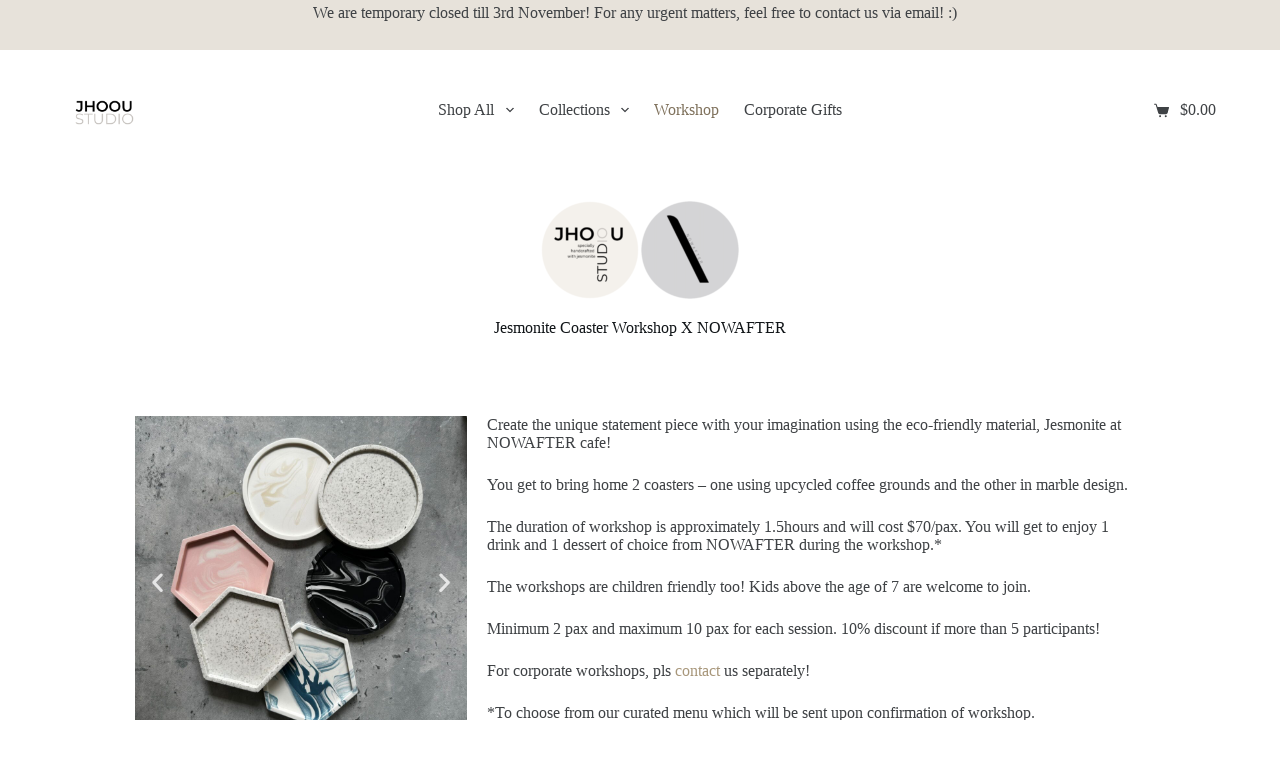

--- FILE ---
content_type: text/html; charset=UTF-8
request_url: https://jhooustudio.com/workshop/
body_size: 27368
content:
<!doctype html>
<html lang="en-US">
<head>
	
	<meta charset="UTF-8">
	<meta name="viewport" content="width=device-width, initial-scale=1, maximum-scale=5, viewport-fit=cover">
	<link rel="profile" href="https://gmpg.org/xfn/11">

	<title>Work Shop &#8211; Jhoou Studio</title>
<meta name='robots' content='max-image-preview:large' />
<link rel="alternate" type="application/rss+xml" title="Jhoou Studio &raquo; Feed" href="https://jhooustudio.com/feed/" />
<link rel="alternate" type="application/rss+xml" title="Jhoou Studio &raquo; Comments Feed" href="https://jhooustudio.com/comments/feed/" />
<link rel="alternate" title="oEmbed (JSON)" type="application/json+oembed" href="https://jhooustudio.com/wp-json/oembed/1.0/embed?url=https%3A%2F%2Fjhooustudio.com%2Fworkshop%2F" />
<link rel="alternate" title="oEmbed (XML)" type="text/xml+oembed" href="https://jhooustudio.com/wp-json/oembed/1.0/embed?url=https%3A%2F%2Fjhooustudio.com%2Fworkshop%2F&#038;format=xml" />
<style id='wp-img-auto-sizes-contain-inline-css'>
img:is([sizes=auto i],[sizes^="auto," i]){contain-intrinsic-size:3000px 1500px}
/*# sourceURL=wp-img-auto-sizes-contain-inline-css */
</style>
<link rel='stylesheet' id='wdp_cart-summary-css' href='https://jhooustudio.com/wp-content/plugins/advanced-dynamic-pricing-for-woocommerce/BaseVersion/assets/css/cart-summary.css?ver=4.10.1' media='all' />
<link rel='stylesheet' id='wapf-frontend-css-css' href='https://jhooustudio.com/wp-content/plugins/advanced-product-fields-for-woocommerce/assets/css/frontend.min.css?ver=1.6.17' media='all' />
<link rel='stylesheet' id='htslider-widgets-css' href='https://jhooustudio.com/wp-content/plugins/ht-slider-for-elementor/assets/css/ht-slider-widgets.css?ver=1.7.1' media='all' />
<style id='woocommerce-inline-inline-css'>
.woocommerce form .form-row .required { visibility: visible; }
/*# sourceURL=woocommerce-inline-inline-css */
</style>
<link rel='stylesheet' id='wt-smart-coupon-for-woo-css' href='https://jhooustudio.com/wp-content/plugins/wt-smart-coupons-for-woocommerce/public/css/wt-smart-coupon-public.css?ver=2.2.3' media='all' />
<link rel='stylesheet' id='brands-styles-css' href='https://jhooustudio.com/wp-content/plugins/woocommerce/assets/css/brands.css?ver=10.1.3' media='all' />
<link rel='stylesheet' id='ct-woocommerce-styles-css' href='https://jhooustudio.com/wp-content/themes/blocksy/static/bundle/woocommerce.min.css?ver=2.0.50' media='all' />
<link rel='stylesheet' id='flexible-shipping-free-shipping-css' href='https://jhooustudio.com/wp-content/plugins/flexible-shipping/assets/dist/css/free-shipping.css?ver=6.4.0.2' media='all' />
<link rel='stylesheet' id='elementor-icons-css' href='https://jhooustudio.com/wp-content/plugins/elementor/assets/lib/eicons/css/elementor-icons.min.css?ver=5.31.0' media='all' />
<link rel='stylesheet' id='elementor-frontend-css' href='https://jhooustudio.com/wp-content/plugins/elementor/assets/css/frontend.min.css?ver=3.25.4' media='all' />
<link rel='stylesheet' id='swiper-css' href='https://jhooustudio.com/wp-content/plugins/elementor/assets/lib/swiper/v8/css/swiper.min.css?ver=8.4.5' media='all' />
<link rel='stylesheet' id='e-swiper-css' href='https://jhooustudio.com/wp-content/plugins/elementor/assets/css/conditionals/e-swiper.min.css?ver=3.25.4' media='all' />
<link rel='stylesheet' id='elementor-post-128-css' href='https://jhooustudio.com/wp-content/uploads/elementor/css/post-128.css?ver=1763113134' media='all' />
<link rel='stylesheet' id='widget-image-css' href='https://jhooustudio.com/wp-content/plugins/elementor/assets/css/widget-image.min.css?ver=3.25.4' media='all' />
<link rel='stylesheet' id='widget-heading-css' href='https://jhooustudio.com/wp-content/plugins/elementor/assets/css/widget-heading.min.css?ver=3.25.4' media='all' />
<link rel='stylesheet' id='widget-spacer-css' href='https://jhooustudio.com/wp-content/plugins/elementor/assets/css/widget-spacer.min.css?ver=3.25.4' media='all' />
<link rel='stylesheet' id='widget-image-carousel-css' href='https://jhooustudio.com/wp-content/plugins/elementor/assets/css/widget-image-carousel.min.css?ver=3.25.4' media='all' />
<link rel='stylesheet' id='widget-text-editor-css' href='https://jhooustudio.com/wp-content/plugins/elementor/assets/css/widget-text-editor.min.css?ver=3.25.4' media='all' />
<link rel='stylesheet' id='widget-divider-css' href='https://jhooustudio.com/wp-content/plugins/elementor/assets/css/widget-divider.min.css?ver=3.25.4' media='all' />
<link rel='stylesheet' id='elementor-post-6771-css' href='https://jhooustudio.com/wp-content/uploads/elementor/css/post-6771.css?ver=1763244396' media='all' />
<link rel='stylesheet' id='ct-main-styles-css' href='https://jhooustudio.com/wp-content/themes/blocksy/static/bundle/main.min.css?ver=2.0.50' media='all' />
<link rel='stylesheet' id='ct-page-title-styles-css' href='https://jhooustudio.com/wp-content/themes/blocksy/static/bundle/page-title.min.css?ver=2.0.50' media='all' />
<link rel='stylesheet' id='ct-elementor-styles-css' href='https://jhooustudio.com/wp-content/themes/blocksy/static/bundle/elementor-frontend.min.css?ver=2.0.50' media='all' />
<link rel='stylesheet' id='ct-elementor-woocommerce-styles-css' href='https://jhooustudio.com/wp-content/themes/blocksy/static/bundle/elementor-woocommerce-frontend.min.css?ver=2.0.50' media='all' />
<link rel='stylesheet' id='ct-wpforms-styles-css' href='https://jhooustudio.com/wp-content/themes/blocksy/static/bundle/wpforms.min.css?ver=2.0.50' media='all' />
<link rel='stylesheet' id='eael-general-css' href='https://jhooustudio.com/wp-content/plugins/essential-addons-for-elementor-lite/assets/front-end/css/view/general.min.css?ver=6.1.4' media='all' />
<link rel='stylesheet' id='wpdevelop-bts-css' href='https://jhooustudio.com/wp-content/plugins/booking/vendors/_custom/bootstrap-css/css/bootstrap.css?ver=10.14.6' media='all' />
<link rel='stylesheet' id='wpdevelop-bts-theme-css' href='https://jhooustudio.com/wp-content/plugins/booking/vendors/_custom/bootstrap-css/css/bootstrap-theme.css?ver=10.14.6' media='all' />
<link rel='stylesheet' id='wpbc-tippy-popover-css' href='https://jhooustudio.com/wp-content/plugins/booking/vendors/_custom/tippy.js/themes/wpbc-tippy-popover.css?ver=10.14.6' media='all' />
<link rel='stylesheet' id='wpbc-tippy-times-css' href='https://jhooustudio.com/wp-content/plugins/booking/vendors/_custom/tippy.js/themes/wpbc-tippy-times.css?ver=10.14.6' media='all' />
<link rel='stylesheet' id='wpbc-material-design-icons-css' href='https://jhooustudio.com/wp-content/plugins/booking/vendors/_custom/material-design-icons/material-design-icons.css?ver=10.14.6' media='all' />
<link rel='stylesheet' id='wpbc-ui-both-css' href='https://jhooustudio.com/wp-content/plugins/booking/css/wpbc_ui_both.css?ver=10.14.6' media='all' />
<link rel='stylesheet' id='wpbc-time_picker-css' href='https://jhooustudio.com/wp-content/plugins/booking/css/wpbc_time-selector.css?ver=10.14.6' media='all' />
<link rel='stylesheet' id='wpbc-time_picker-skin-css' href='https://jhooustudio.com/wp-content/plugins/booking/css/time_picker_skins/grey.css?ver=10.14.6' media='all' />
<link rel='stylesheet' id='wpbc-client-pages-css' href='https://jhooustudio.com/wp-content/plugins/booking/css/client.css?ver=10.14.6' media='all' />
<link rel='stylesheet' id='wpbc-all-client-css' href='https://jhooustudio.com/wp-content/plugins/booking/_dist/all/_out/wpbc_all_client.css?ver=10.14.6' media='all' />
<link rel='stylesheet' id='wpbc-calendar-css' href='https://jhooustudio.com/wp-content/plugins/booking/css/calendar.css?ver=10.14.6' media='all' />
<link rel='stylesheet' id='wpbc-calendar-skin-css' href='https://jhooustudio.com/wp-content/plugins/booking/css/skins/traditional.css?ver=10.14.6' media='all' />
<link rel='stylesheet' id='wpbc-flex-timeline-css' href='https://jhooustudio.com/wp-content/plugins/booking/core/timeline/v2/_out/timeline_v2.1.css?ver=10.14.6' media='all' />
<link rel='stylesheet' id='google-fonts-1-css' href='https://fonts.googleapis.com/css?family=Roboto%3A100%2C100italic%2C200%2C200italic%2C300%2C300italic%2C400%2C400italic%2C500%2C500italic%2C600%2C600italic%2C700%2C700italic%2C800%2C800italic%2C900%2C900italic%7CRoboto+Slab%3A100%2C100italic%2C200%2C200italic%2C300%2C300italic%2C400%2C400italic%2C500%2C500italic%2C600%2C600italic%2C700%2C700italic%2C800%2C800italic%2C900%2C900italic&#038;display=swap&#038;ver=6.9' media='all' />
<link rel="preconnect" href="https://fonts.gstatic.com/" crossorigin><script data-cfasync="false" src="https://jhooustudio.com/wp-includes/js/jquery/jquery.min.js?ver=3.7.1" id="jquery-core-js"></script>
<script data-cfasync="false" src="https://jhooustudio.com/wp-includes/js/jquery/jquery-migrate.min.js?ver=3.4.1" id="jquery-migrate-js"></script>
<script src="https://jhooustudio.com/wp-content/plugins/woocommerce/assets/js/jquery-blockui/jquery.blockUI.min.js?ver=2.7.0-wc.10.1.3" id="jquery-blockui-js" defer data-wp-strategy="defer"></script>
<script id="wc-add-to-cart-js-extra">
var wc_add_to_cart_params = {"ajax_url":"/wp-admin/admin-ajax.php","wc_ajax_url":"/?wc-ajax=%%endpoint%%","i18n_view_cart":"View cart","cart_url":"https://jhooustudio.com/cart/","is_cart":"","cart_redirect_after_add":"no"};
//# sourceURL=wc-add-to-cart-js-extra
</script>
<script src="https://jhooustudio.com/wp-content/plugins/woocommerce/assets/js/frontend/add-to-cart.min.js?ver=10.1.3" id="wc-add-to-cart-js" defer data-wp-strategy="defer"></script>
<script src="https://jhooustudio.com/wp-content/plugins/woocommerce/assets/js/js-cookie/js.cookie.min.js?ver=2.1.4-wc.10.1.3" id="js-cookie-js" defer data-wp-strategy="defer"></script>
<script id="woocommerce-js-extra">
var woocommerce_params = {"ajax_url":"/wp-admin/admin-ajax.php","wc_ajax_url":"/?wc-ajax=%%endpoint%%","i18n_password_show":"Show password","i18n_password_hide":"Hide password"};
//# sourceURL=woocommerce-js-extra
</script>
<script src="https://jhooustudio.com/wp-content/plugins/woocommerce/assets/js/frontend/woocommerce.min.js?ver=10.1.3" id="woocommerce-js" defer data-wp-strategy="defer"></script>
<script id="wt-smart-coupon-for-woo-js-extra">
var WTSmartCouponOBJ = {"ajaxurl":"https://jhooustudio.com/wp-admin/admin-ajax.php","wc_ajax_url":"https://jhooustudio.com/?wc-ajax=","nonces":{"public":"941730596b","apply_coupon":"0f9b590ca1"},"labels":{"please_wait":"Please wait...","choose_variation":"Please choose a variation","error":"Error !!!"},"shipping_method":[],"payment_method":"","is_cart":""};
//# sourceURL=wt-smart-coupon-for-woo-js-extra
</script>
<script src="https://jhooustudio.com/wp-content/plugins/wt-smart-coupons-for-woocommerce/public/js/wt-smart-coupon-public.js?ver=2.2.3" id="wt-smart-coupon-for-woo-js"></script>
<script id="WCPAY_ASSETS-js-extra">
var wcpayAssets = {"url":"https://jhooustudio.com/wp-content/plugins/woocommerce-payments/dist/"};
//# sourceURL=WCPAY_ASSETS-js-extra
</script>
<script id="wc-cart-fragments-js-extra">
var wc_cart_fragments_params = {"ajax_url":"/wp-admin/admin-ajax.php","wc_ajax_url":"/?wc-ajax=%%endpoint%%","cart_hash_key":"wc_cart_hash_1434140a9556231be31854cbae42d8a4","fragment_name":"wc_fragments_1434140a9556231be31854cbae42d8a4","request_timeout":"5000"};
//# sourceURL=wc-cart-fragments-js-extra
</script>
<script src="https://jhooustudio.com/wp-content/plugins/woocommerce/assets/js/frontend/cart-fragments.min.js?ver=10.1.3" id="wc-cart-fragments-js" defer data-wp-strategy="defer"></script>
<link rel="https://api.w.org/" href="https://jhooustudio.com/wp-json/" /><link rel="alternate" title="JSON" type="application/json" href="https://jhooustudio.com/wp-json/wp/v2/pages/6771" /><link rel="EditURI" type="application/rsd+xml" title="RSD" href="https://jhooustudio.com/xmlrpc.php?rsd" />
<meta name="generator" content="WordPress 6.9" />
<meta name="generator" content="WooCommerce 10.1.3" />
<link rel="canonical" href="https://jhooustudio.com/workshop/" />
<link rel='shortlink' href='https://jhooustudio.com/?p=6771' />
<noscript><link rel='stylesheet' href='https://jhooustudio.com/wp-content/themes/blocksy/static/bundle/no-scripts.min.css' type='text/css'></noscript>
<style id="ct-main-styles-inline-css">[data-header*="type-1"] [data-id="cart"] .ct-cart-item {--theme-icon-color:var(--theme-text-color);} [data-header*="type-1"] [data-id="cart"] .ct-label {--theme-font-weight:600;--theme-text-transform:uppercase;--theme-font-size:12px;} [data-header*="type-1"] [data-id="cart"] .ct-cart-content {--dropdownTopOffset:15px;--theme-text-color:#101010;--mini-cart-background-color:var(--theme-palette-color-8);} [data-header*="type-1"] [data-id="cart"] .ct-cart-content .total {--theme-text-color:#000000;} [data-header*="type-1"] .ct-header [data-id="logo"] .site-logo-container {--logo-max-height:80px;} [data-header*="type-1"] .ct-header [data-id="logo"] .site-title {--theme-font-weight:700;--theme-font-size:25px;--theme-line-height:1.5;--theme-link-initial-color:var(--theme-palette-color-4);} [data-header*="type-1"] .ct-header [data-id="menu-secondary"] > ul > li > a {--theme-font-weight:700;--theme-text-transform:uppercase;--theme-font-size:12px;--theme-line-height:1.3;--theme-link-initial-color:var(--theme-text-color);} [data-header*="type-1"] .ct-header [data-id="menu-secondary"][data-menu*="type-3"] > ul > li > a {--theme-link-hover-color:#ffffff;} [data-header*="type-1"] .ct-header [data-id="menu-secondary"] .sub-menu .ct-menu-link {--theme-link-initial-color:var(--theme-palette-color-8);--theme-font-weight:500;--theme-font-size:12px;} [data-header*="type-1"] .ct-header [data-id="menu-secondary"] .sub-menu {--dropdown-divider:1px dashed rgba(255, 255, 255, 0.1);--theme-box-shadow:0px 10px 20px rgba(41, 51, 61, 0.1);--theme-border-radius:0px 0px 2px 2px;} [data-header*="type-1"] .ct-header [data-row*="middle"] {--height:120px;background-color:var(--theme-palette-color-8);background-image:none;--theme-border-top:none;--theme-border-bottom:none;--theme-box-shadow:none;} [data-header*="type-1"] .ct-header [data-row*="middle"] > div {--theme-border-top:none;--theme-border-bottom:none;} [data-header*="type-1"] [data-id="mobile-menu"] {--theme-font-weight:700;--theme-font-size:20px;--theme-link-initial-color:#ffffff;--mobile-menu-divider:none;} [data-header*="type-1"] #offcanvas {--theme-box-shadow:0px 0px 70px rgba(0, 0, 0, 0.35);--side-panel-width:500px;} [data-header*="type-1"] #offcanvas .ct-panel-inner {background-color:rgba(18, 21, 25, 0.98);} [data-header*="type-1"] .ct-header [data-id="text"] {--max-width:100%;--theme-font-size:15px;--theme-line-height:1.3;--horizontal-alignment:center;} [data-header*="type-1"] .ct-header [data-row*="top"] {--height:50px;background-color:rgba(168, 151, 123, 0.28);background-image:none;--theme-border-top:none;--theme-border-bottom:none;--theme-box-shadow:none;} [data-header*="type-1"] .ct-header [data-row*="top"] > div {--theme-border-top:none;--theme-border-bottom:none;} [data-header*="type-1"] [data-id="trigger"] {--theme-icon-size:18px;} [data-header*="type-1"] {--header-height:170px;} [data-header*="type-1"] .ct-header {background-image:none;} [data-footer*="type-1"] .ct-footer [data-row*="bottom"] > div {--container-spacing:25px;--theme-border:none;--grid-template-columns:initial;} [data-footer*="type-1"] .ct-footer [data-row*="bottom"] .widget-title {--theme-font-size:16px;} [data-footer*="type-1"] .ct-footer [data-row*="bottom"] {background-color:transparent;} [data-footer*="type-1"] [data-id="copyright"] {--theme-font-weight:400;--theme-font-size:15px;--theme-line-height:1.3;} [data-footer*="type-1"] [data-column="copyright"] {--horizontal-alignment:right;--vertical-alignment:center;} [data-footer*="type-1"] .ct-footer [data-row*="middle"] > div {--container-spacing:70px;--columns-gap:0px;--widgets-gap:9px;--theme-border:none;--grid-template-columns:repeat(3, 1fr);} [data-footer*="type-1"] .ct-footer [data-row*="middle"] .widget-title {--theme-font-size:16px;} [data-footer*="type-1"] .ct-footer [data-row*="middle"] {background-color:transparent;} [data-footer*="type-1"] .ct-footer [data-column="widget-area-4"] {--text-horizontal-alignment:center;--horizontal-alignment:center;} [data-footer*="type-1"] .ct-footer {background-color:var(--theme-palette-color-6);}:root {--theme-font-family:-apple-system, BlinkMacSystemFont, 'Segoe UI', Roboto, Helvetica, Arial, sans-serif, 'Apple Color Emoji', 'Segoe UI Emoji', 'Segoe UI Symbol';--theme-font-weight:400;--theme-text-transform:none;--theme-text-decoration:none;--theme-font-size:16px;--theme-line-height:1.65;--theme-letter-spacing:0em;--theme-button-font-weight:500;--theme-button-font-size:15px;--has-classic-forms:var(--true);--has-modern-forms:var(--false);--theme-form-field-border-initial-color:var(--theme-border-color);--theme-form-field-border-focus-color:var(--theme-palette-color-1);--theme-form-selection-field-initial-color:var(--theme-border-color);--theme-form-selection-field-active-color:var(--theme-palette-color-1);--e-global-color-blocksy_palette_1:var(--theme-palette-color-1);--e-global-color-blocksy_palette_2:var(--theme-palette-color-2);--e-global-color-blocksy_palette_3:var(--theme-palette-color-3);--e-global-color-blocksy_palette_4:var(--theme-palette-color-4);--e-global-color-blocksy_palette_5:var(--theme-palette-color-5);--e-global-color-blocksy_palette_6:var(--theme-palette-color-6);--e-global-color-blocksy_palette_7:var(--theme-palette-color-7);--e-global-color-blocksy_palette_8:var(--theme-palette-color-8);--theme-palette-color-1:#a8977b;--theme-palette-color-2:#7f715c;--theme-palette-color-3:#3f4245;--theme-palette-color-4:#111518;--theme-palette-color-5:#eaeaec;--theme-palette-color-6:#f4f4f5;--theme-palette-color-7:#ffffff;--theme-palette-color-8:#ffffff;--theme-text-color:var(--theme-palette-color-3);--theme-link-initial-color:var(--theme-palette-color-1);--theme-link-hover-color:var(--theme-palette-color-2);--theme-selection-text-color:#ffffff;--theme-selection-background-color:var(--theme-palette-color-1);--theme-border-color:var(--theme-palette-color-5);--theme-headings-color:var(--theme-palette-color-4);--theme-content-spacing:1.5em;--theme-button-min-height:40px;--theme-button-shadow:none;--theme-button-transform:none;--theme-button-text-initial-color:#ffffff;--theme-button-text-hover-color:#ffffff;--theme-button-background-initial-color:var(--theme-palette-color-1);--theme-button-background-hover-color:var(--theme-palette-color-2);--theme-button-border:none;--theme-button-border-radius:3px;--theme-button-padding:5px 20px;--theme-normal-container-max-width:1290px;--theme-content-vertical-spacing:60px;--theme-container-edge-spacing:90vw;--theme-narrow-container-max-width:750px;--theme-wide-offset:130px;}h1 {--theme-font-weight:700;--theme-font-size:40px;--theme-line-height:1.5;}h2 {--theme-font-weight:700;--theme-font-size:35px;--theme-line-height:1.5;}h3 {--theme-font-weight:700;--theme-font-size:30px;--theme-line-height:1.5;}h4 {--theme-font-weight:700;--theme-font-size:25px;--theme-line-height:1.5;}h5 {--theme-font-weight:700;--theme-font-size:20px;--theme-line-height:1.5;}h6 {--theme-font-weight:700;--theme-font-size:16px;--theme-line-height:1.5;}.wp-block-pullquote {--theme-font-family:Georgia;--theme-font-weight:600;--theme-font-size:25px;}code, kbd, samp, pre {--theme-font-family:monospace;--theme-font-weight:400;--theme-font-size:16px;}figcaption {--theme-font-size:14px;}.ct-sidebar .widget-title {--theme-font-size:20px;}.ct-breadcrumbs {--theme-font-weight:600;--theme-text-transform:uppercase;--theme-font-size:12px;}body {background-color:var(--theme-palette-color-7);background-image:none;} [data-prefix="single_blog_post"] .entry-header .page-title {--theme-font-size:30px;} [data-prefix="single_blog_post"] .entry-header .entry-meta {--theme-font-weight:600;--theme-text-transform:uppercase;--theme-font-size:12px;--theme-line-height:1.3;} [data-prefix="categories"] .entry-header .page-title {--theme-font-size:30px;} [data-prefix="categories"] .entry-header .entry-meta {--theme-font-weight:600;--theme-text-transform:uppercase;--theme-font-size:12px;--theme-line-height:1.3;} [data-prefix="search"] .entry-header .page-title {--theme-font-size:30px;} [data-prefix="search"] .entry-header .entry-meta {--theme-font-weight:600;--theme-text-transform:uppercase;--theme-font-size:12px;--theme-line-height:1.3;} [data-prefix="author"] .entry-header .page-title {--theme-font-size:30px;} [data-prefix="author"] .entry-header .entry-meta {--theme-font-weight:600;--theme-text-transform:uppercase;--theme-font-size:12px;--theme-line-height:1.3;} [data-prefix="author"] .hero-section[data-type="type-2"] {background-color:var(--theme-palette-color-6);background-image:none;--container-padding:50px 0px;} [data-prefix="single_page"] .entry-header .page-title {--theme-font-size:30px;} [data-prefix="single_page"] .entry-header .entry-meta {--theme-font-weight:600;--theme-text-transform:uppercase;--theme-font-size:12px;--theme-line-height:1.3;} [data-prefix="woo_categories"] .entry-header .page-title {--theme-font-size:30px;} [data-prefix="woo_categories"] .entry-header .entry-meta {--theme-font-weight:600;--theme-text-transform:uppercase;--theme-font-size:12px;--theme-line-height:1.3;} [data-prefix="product"] .entry-header .page-title {--theme-font-size:30px;} [data-prefix="product"] .entry-header .entry-meta {--theme-font-weight:600;--theme-text-transform:uppercase;--theme-font-size:12px;--theme-line-height:1.3;} [data-prefix="product"] .hero-section[data-type="type-1"] {--alignment:center;} [data-prefix="e-floating-buttons_single"] .entry-header .page-title {--theme-font-size:30px;} [data-prefix="e-floating-buttons_single"] .entry-header .entry-meta {--theme-font-weight:600;--theme-text-transform:uppercase;--theme-font-size:12px;--theme-line-height:1.3;} [data-prefix="e-floating-buttons_archive"] .entry-header .page-title {--theme-font-size:30px;} [data-prefix="e-floating-buttons_archive"] .entry-header .entry-meta {--theme-font-weight:600;--theme-text-transform:uppercase;--theme-font-size:12px;--theme-line-height:1.3;} [data-prefix="blog"] .entries {--grid-template-columns:repeat(3, minmax(0, 1fr));} [data-prefix="blog"] .entry-card .entry-title {--theme-font-size:20px;--theme-line-height:1.3;} [data-prefix="blog"] .entry-card .entry-meta {--theme-font-weight:600;--theme-text-transform:uppercase;--theme-font-size:12px;} [data-prefix="blog"] .entry-card {background-color:var(--theme-palette-color-8);--theme-box-shadow:0px 12px 18px -6px rgba(34, 56, 101, 0.04);} [data-prefix="categories"] .entries {--grid-template-columns:repeat(3, minmax(0, 1fr));} [data-prefix="categories"] .entry-card .entry-title {--theme-font-size:20px;--theme-line-height:1.3;} [data-prefix="categories"] .entry-card .entry-meta {--theme-font-weight:600;--theme-text-transform:uppercase;--theme-font-size:12px;} [data-prefix="categories"] .entry-card {background-color:var(--theme-palette-color-8);--theme-box-shadow:0px 12px 18px -6px rgba(34, 56, 101, 0.04);} [data-prefix="author"] .entries {--grid-template-columns:repeat(3, minmax(0, 1fr));} [data-prefix="author"] .entry-card .entry-title {--theme-font-size:20px;--theme-line-height:1.3;} [data-prefix="author"] .entry-card .entry-meta {--theme-font-weight:600;--theme-text-transform:uppercase;--theme-font-size:12px;} [data-prefix="author"] .entry-card {background-color:var(--theme-palette-color-8);--theme-box-shadow:0px 12px 18px -6px rgba(34, 56, 101, 0.04);} [data-prefix="search"] .entries {--grid-template-columns:repeat(3, minmax(0, 1fr));} [data-prefix="search"] .entry-card .entry-title {--theme-font-size:20px;--theme-line-height:1.3;} [data-prefix="search"] .entry-card .entry-meta {--theme-font-weight:600;--theme-text-transform:uppercase;--theme-font-size:12px;} [data-prefix="search"] .entry-card {background-color:var(--theme-palette-color-8);--theme-box-shadow:0px 12px 18px -6px rgba(34, 56, 101, 0.04);} [data-prefix="e-floating-buttons_archive"] .entries {--grid-template-columns:repeat(3, minmax(0, 1fr));} [data-prefix="e-floating-buttons_archive"] .entry-card .entry-title {--theme-font-size:20px;--theme-line-height:1.3;} [data-prefix="e-floating-buttons_archive"] .entry-card .entry-meta {--theme-font-weight:600;--theme-text-transform:uppercase;--theme-font-size:12px;} [data-prefix="e-floating-buttons_archive"] .entry-card {background-color:var(--theme-palette-color-8);--theme-box-shadow:0px 12px 18px -6px rgba(34, 56, 101, 0.04);}.quantity[data-type="type-2"] {--quantity-arrows-initial-color:var(--theme-text-color);}.out-of-stock-badge {--badge-text-color:#ffffff;--badge-background-color:#24292E;}.demo_store {--theme-text-color:#ffffff;--background-color:var(--theme-palette-color-1);}.woocommerce-info, .woocommerce-thankyou-order-received, .wc-block-components-notice-banner.is-info {--theme-text-color:var(--theme-text-color);--theme-link-hover-color:var(--theme-link-hover-color);--background-color:#F0F1F3;}.woocommerce-message, .wc-block-components-notice-banner.is-success {--background-color:#F0F1F3;}.woocommerce-error, .wc-block-components-notice-banner.is-error {--theme-text-color:#ffffff;--theme-link-hover-color:#ffffff;--background-color:rgba(218, 0, 28, 0.7);--theme-button-text-initial-color:#ffffff;--theme-button-text-hover-color:#ffffff;--theme-button-background-initial-color:#b92c3e;--theme-button-background-hover-color:#9c2131;} [data-products] .product figure {--product-element-spacing:25px;} [data-products] .product .woocommerce-loop-product__title {--product-element-spacing:0px;} [data-products] {--grid-columns-gap:29px;--grid-rows-gap:30px;} [data-products] .product {--theme-border-radius:3px;} [data-products] .woocommerce-loop-product__title, [data-products] .woocommerce-loop-category__title {--theme-font-weight:600;--theme-font-size:14px;--theme-letter-spacing:0em;} [data-products] .product .price {--theme-font-weight:600;} [data-products] .entry-meta {--theme-font-weight:600;--theme-text-transform:uppercase;--theme-font-size:12px;--theme-link-initial-color:var(--theme-text-color);}.woocommerce-tabs .tabs, .woocommerce-tabs .ct-accordion-heading {--theme-font-weight:600;--theme-text-transform:uppercase;--theme-font-size:12px;--theme-line-height:1;--theme-link-initial-color:var(--theme-text-color);}.woocommerce-tabs[data-type] .tabs {--tab-background:var(--theme-palette-color-1);}.related > h2, .up-sells > h2 {--theme-font-size:20px;}.product-entry-wrapper {--thumbs-spacing:10px;}.entry-summary-items > .price {--product-element-spacing:35px;}.entry-summary-items > .woocommerce-product-details__short-description {--product-element-spacing:35px;}.entry-summary-items > .ct-product-divider[data-id="divider_1"] {--product-element-spacing:35px;}.entry-summary-items > .ct-product-add-to-cart {--product-element-spacing:35px;}.entry-summary-items > .ct-product-add-to-cart > .cart {--theme-button-max-width:73%;}.entry-summary-items > .ct-product-divider[data-id="divider_2"] {--product-element-spacing:35px;}.entry-summary .entry-title {--theme-font-size:30px;}.product-entry-wrapper .price {--theme-font-weight:700;--theme-font-size:20px;}.entry-summary .ct-product-divider {--single-product-layer-divider:1px solid var(--theme-border-color);}.entry-summary .ct-payment-methods[data-color="custom"] {--theme-icon-color:#4B4F58;}form textarea {--theme-form-field-height:170px;}.ct-sidebar {--theme-link-initial-color:var(--theme-text-color);} [data-prefix="e-floating-buttons_single"] [class*="ct-container"] > article[class*="post"] {--has-boxed:var(--false);--has-wide:var(--true);} [data-prefix="single_blog_post"] [class*="ct-container"] > article[class*="post"] {--has-boxed:var(--false);--has-wide:var(--true);} [data-prefix="single_page"] [class*="ct-container"] > article[class*="post"] {--has-boxed:var(--false);--has-wide:var(--true);} [data-prefix="product"] [class*="ct-container"] > article[class*="post"] {--has-boxed:var(--false);--has-wide:var(--true);}@media (max-width: 999.98px) {[data-header*="type-1"] .ct-header [data-row*="middle"] {--height:70px;} [data-header*="type-1"] #offcanvas {--side-panel-width:65vw;} [data-header*="type-1"] .ct-header [data-row*="top"] {--height:74px;} [data-header*="type-1"] {--header-height:70px;} [data-footer*="type-1"] .ct-footer [data-row*="bottom"] > div {--grid-template-columns:initial;} [data-footer*="type-1"] .ct-footer [data-row*="middle"] > div {--container-spacing:50px;--grid-template-columns:repeat(3, 1fr);} [data-prefix="blog"] .entries {--grid-template-columns:repeat(2, minmax(0, 1fr));} [data-prefix="categories"] .entries {--grid-template-columns:repeat(2, minmax(0, 1fr));} [data-prefix="author"] .entries {--grid-template-columns:repeat(2, minmax(0, 1fr));} [data-prefix="search"] .entries {--grid-template-columns:repeat(2, minmax(0, 1fr));} [data-prefix="e-floating-buttons_archive"] .entries {--grid-template-columns:repeat(2, minmax(0, 1fr));} [data-products] {--shop-columns:repeat(3, minmax(0, 1fr));}.related [data-products], .upsells [data-products] {--shop-columns:repeat(4, minmax(0, 1fr));}}@media (max-width: 689.98px) {[data-header*="type-1"] #offcanvas {--side-panel-width:90vw;} [data-header*="type-1"] .ct-header [data-row*="top"] {--height:37px;} [data-footer*="type-1"] .ct-footer [data-row*="bottom"] > div {--container-spacing:15px;--grid-template-columns:initial;} [data-footer*="type-1"] .ct-footer [data-row*="middle"] > div {--container-spacing:40px;--grid-template-columns:initial;} [data-prefix="blog"] .entries {--grid-template-columns:repeat(1, minmax(0, 1fr));} [data-prefix="blog"] .entry-card .entry-title {--theme-font-size:18px;} [data-prefix="categories"] .entries {--grid-template-columns:repeat(1, minmax(0, 1fr));} [data-prefix="categories"] .entry-card .entry-title {--theme-font-size:18px;} [data-prefix="author"] .entries {--grid-template-columns:repeat(1, minmax(0, 1fr));} [data-prefix="author"] .entry-card .entry-title {--theme-font-size:18px;} [data-prefix="search"] .entries {--grid-template-columns:repeat(1, minmax(0, 1fr));} [data-prefix="search"] .entry-card .entry-title {--theme-font-size:18px;} [data-prefix="e-floating-buttons_archive"] .entries {--grid-template-columns:repeat(1, minmax(0, 1fr));} [data-prefix="e-floating-buttons_archive"] .entry-card .entry-title {--theme-font-size:18px;} [data-products] {--shop-columns:repeat(1, minmax(0, 1fr));} [data-prefix="woo_categories"] {background-color:#ffffff;}.related [data-products], .upsells [data-products] {--shop-columns:repeat(2, minmax(0, 1fr));}:root {--theme-content-vertical-spacing:50px;--theme-container-edge-spacing:88vw;}}</style>
	<noscript><style>.woocommerce-product-gallery{ opacity: 1 !important; }</style></noscript>
	<meta name="generator" content="Elementor 3.25.4; features: additional_custom_breakpoints, e_optimized_control_loading; settings: css_print_method-external, google_font-enabled, font_display-swap">
        <style type="text/css">
            .wdp_bulk_table_content .wdp_pricing_table_caption { color: #6d6d6d ! important} .wdp_bulk_table_content table thead td { color: #6d6d6d ! important} .wdp_bulk_table_content table thead td { background-color: #efefef ! important} .wdp_bulk_table_content table thead td { higlight_background_color-color: #efefef ! important} .wdp_bulk_table_content table thead td { higlight_text_color: #6d6d6d ! important} .wdp_bulk_table_content table tbody td { color: #6d6d6d ! important} .wdp_bulk_table_content table tbody td { background-color: #ffffff ! important} .wdp_bulk_table_content .wdp_pricing_table_footer { color: #6d6d6d ! important}        </style>
        			<script  type="text/javascript">
				!function(f,b,e,v,n,t,s){if(f.fbq)return;n=f.fbq=function(){n.callMethod?
					n.callMethod.apply(n,arguments):n.queue.push(arguments)};if(!f._fbq)f._fbq=n;
					n.push=n;n.loaded=!0;n.version='2.0';n.queue=[];t=b.createElement(e);t.async=!0;
					t.src=v;s=b.getElementsByTagName(e)[0];s.parentNode.insertBefore(t,s)}(window,
					document,'script','https://connect.facebook.net/en_US/fbevents.js');
			</script>
			<!-- WooCommerce Facebook Integration Begin -->
			<script  type="text/javascript">

				fbq('init', '628250299213806', {}, {
    "agent": "woocommerce_0-10.1.3-3.5.7"
});

				document.addEventListener( 'DOMContentLoaded', function() {
					// Insert placeholder for events injected when a product is added to the cart through AJAX.
					document.body.insertAdjacentHTML( 'beforeend', '<div class=\"wc-facebook-pixel-event-placeholder\"></div>' );
				}, false );

			</script>
			<!-- WooCommerce Facebook Integration End -->
						<style>
				.e-con.e-parent:nth-of-type(n+4):not(.e-lazyloaded):not(.e-no-lazyload),
				.e-con.e-parent:nth-of-type(n+4):not(.e-lazyloaded):not(.e-no-lazyload) * {
					background-image: none !important;
				}
				@media screen and (max-height: 1024px) {
					.e-con.e-parent:nth-of-type(n+3):not(.e-lazyloaded):not(.e-no-lazyload),
					.e-con.e-parent:nth-of-type(n+3):not(.e-lazyloaded):not(.e-no-lazyload) * {
						background-image: none !important;
					}
				}
				@media screen and (max-height: 640px) {
					.e-con.e-parent:nth-of-type(n+2):not(.e-lazyloaded):not(.e-no-lazyload),
					.e-con.e-parent:nth-of-type(n+2):not(.e-lazyloaded):not(.e-no-lazyload) * {
						background-image: none !important;
					}
				}
			</style>
				<style id='wp-block-heading-inline-css'>
h1:where(.wp-block-heading).has-background,h2:where(.wp-block-heading).has-background,h3:where(.wp-block-heading).has-background,h4:where(.wp-block-heading).has-background,h5:where(.wp-block-heading).has-background,h6:where(.wp-block-heading).has-background{padding:1.25em 2.375em}h1.has-text-align-left[style*=writing-mode]:where([style*=vertical-lr]),h1.has-text-align-right[style*=writing-mode]:where([style*=vertical-rl]),h2.has-text-align-left[style*=writing-mode]:where([style*=vertical-lr]),h2.has-text-align-right[style*=writing-mode]:where([style*=vertical-rl]),h3.has-text-align-left[style*=writing-mode]:where([style*=vertical-lr]),h3.has-text-align-right[style*=writing-mode]:where([style*=vertical-rl]),h4.has-text-align-left[style*=writing-mode]:where([style*=vertical-lr]),h4.has-text-align-right[style*=writing-mode]:where([style*=vertical-rl]),h5.has-text-align-left[style*=writing-mode]:where([style*=vertical-lr]),h5.has-text-align-right[style*=writing-mode]:where([style*=vertical-rl]),h6.has-text-align-left[style*=writing-mode]:where([style*=vertical-lr]),h6.has-text-align-right[style*=writing-mode]:where([style*=vertical-rl]){rotate:180deg}
/*# sourceURL=https://jhooustudio.com/wp-includes/blocks/heading/style.min.css */
</style>
<style id='wp-block-image-inline-css'>
.wp-block-image>a,.wp-block-image>figure>a{display:inline-block}.wp-block-image img{box-sizing:border-box;height:auto;max-width:100%;vertical-align:bottom}@media not (prefers-reduced-motion){.wp-block-image img.hide{visibility:hidden}.wp-block-image img.show{animation:show-content-image .4s}}.wp-block-image[style*=border-radius] img,.wp-block-image[style*=border-radius]>a{border-radius:inherit}.wp-block-image.has-custom-border img{box-sizing:border-box}.wp-block-image.aligncenter{text-align:center}.wp-block-image.alignfull>a,.wp-block-image.alignwide>a{width:100%}.wp-block-image.alignfull img,.wp-block-image.alignwide img{height:auto;width:100%}.wp-block-image .aligncenter,.wp-block-image .alignleft,.wp-block-image .alignright,.wp-block-image.aligncenter,.wp-block-image.alignleft,.wp-block-image.alignright{display:table}.wp-block-image .aligncenter>figcaption,.wp-block-image .alignleft>figcaption,.wp-block-image .alignright>figcaption,.wp-block-image.aligncenter>figcaption,.wp-block-image.alignleft>figcaption,.wp-block-image.alignright>figcaption{caption-side:bottom;display:table-caption}.wp-block-image .alignleft{float:left;margin:.5em 1em .5em 0}.wp-block-image .alignright{float:right;margin:.5em 0 .5em 1em}.wp-block-image .aligncenter{margin-left:auto;margin-right:auto}.wp-block-image :where(figcaption){margin-bottom:1em;margin-top:.5em}.wp-block-image.is-style-circle-mask img{border-radius:9999px}@supports ((-webkit-mask-image:none) or (mask-image:none)) or (-webkit-mask-image:none){.wp-block-image.is-style-circle-mask img{border-radius:0;-webkit-mask-image:url('data:image/svg+xml;utf8,<svg viewBox="0 0 100 100" xmlns="http://www.w3.org/2000/svg"><circle cx="50" cy="50" r="50"/></svg>');mask-image:url('data:image/svg+xml;utf8,<svg viewBox="0 0 100 100" xmlns="http://www.w3.org/2000/svg"><circle cx="50" cy="50" r="50"/></svg>');mask-mode:alpha;-webkit-mask-position:center;mask-position:center;-webkit-mask-repeat:no-repeat;mask-repeat:no-repeat;-webkit-mask-size:contain;mask-size:contain}}:root :where(.wp-block-image.is-style-rounded img,.wp-block-image .is-style-rounded img){border-radius:9999px}.wp-block-image figure{margin:0}.wp-lightbox-container{display:flex;flex-direction:column;position:relative}.wp-lightbox-container img{cursor:zoom-in}.wp-lightbox-container img:hover+button{opacity:1}.wp-lightbox-container button{align-items:center;backdrop-filter:blur(16px) saturate(180%);background-color:#5a5a5a40;border:none;border-radius:4px;cursor:zoom-in;display:flex;height:20px;justify-content:center;opacity:0;padding:0;position:absolute;right:16px;text-align:center;top:16px;width:20px;z-index:100}@media not (prefers-reduced-motion){.wp-lightbox-container button{transition:opacity .2s ease}}.wp-lightbox-container button:focus-visible{outline:3px auto #5a5a5a40;outline:3px auto -webkit-focus-ring-color;outline-offset:3px}.wp-lightbox-container button:hover{cursor:pointer;opacity:1}.wp-lightbox-container button:focus{opacity:1}.wp-lightbox-container button:focus,.wp-lightbox-container button:hover,.wp-lightbox-container button:not(:hover):not(:active):not(.has-background){background-color:#5a5a5a40;border:none}.wp-lightbox-overlay{box-sizing:border-box;cursor:zoom-out;height:100vh;left:0;overflow:hidden;position:fixed;top:0;visibility:hidden;width:100%;z-index:100000}.wp-lightbox-overlay .close-button{align-items:center;cursor:pointer;display:flex;justify-content:center;min-height:40px;min-width:40px;padding:0;position:absolute;right:calc(env(safe-area-inset-right) + 16px);top:calc(env(safe-area-inset-top) + 16px);z-index:5000000}.wp-lightbox-overlay .close-button:focus,.wp-lightbox-overlay .close-button:hover,.wp-lightbox-overlay .close-button:not(:hover):not(:active):not(.has-background){background:none;border:none}.wp-lightbox-overlay .lightbox-image-container{height:var(--wp--lightbox-container-height);left:50%;overflow:hidden;position:absolute;top:50%;transform:translate(-50%,-50%);transform-origin:top left;width:var(--wp--lightbox-container-width);z-index:9999999999}.wp-lightbox-overlay .wp-block-image{align-items:center;box-sizing:border-box;display:flex;height:100%;justify-content:center;margin:0;position:relative;transform-origin:0 0;width:100%;z-index:3000000}.wp-lightbox-overlay .wp-block-image img{height:var(--wp--lightbox-image-height);min-height:var(--wp--lightbox-image-height);min-width:var(--wp--lightbox-image-width);width:var(--wp--lightbox-image-width)}.wp-lightbox-overlay .wp-block-image figcaption{display:none}.wp-lightbox-overlay button{background:none;border:none}.wp-lightbox-overlay .scrim{background-color:#fff;height:100%;opacity:.9;position:absolute;width:100%;z-index:2000000}.wp-lightbox-overlay.active{visibility:visible}@media not (prefers-reduced-motion){.wp-lightbox-overlay.active{animation:turn-on-visibility .25s both}.wp-lightbox-overlay.active img{animation:turn-on-visibility .35s both}.wp-lightbox-overlay.show-closing-animation:not(.active){animation:turn-off-visibility .35s both}.wp-lightbox-overlay.show-closing-animation:not(.active) img{animation:turn-off-visibility .25s both}.wp-lightbox-overlay.zoom.active{animation:none;opacity:1;visibility:visible}.wp-lightbox-overlay.zoom.active .lightbox-image-container{animation:lightbox-zoom-in .4s}.wp-lightbox-overlay.zoom.active .lightbox-image-container img{animation:none}.wp-lightbox-overlay.zoom.active .scrim{animation:turn-on-visibility .4s forwards}.wp-lightbox-overlay.zoom.show-closing-animation:not(.active){animation:none}.wp-lightbox-overlay.zoom.show-closing-animation:not(.active) .lightbox-image-container{animation:lightbox-zoom-out .4s}.wp-lightbox-overlay.zoom.show-closing-animation:not(.active) .lightbox-image-container img{animation:none}.wp-lightbox-overlay.zoom.show-closing-animation:not(.active) .scrim{animation:turn-off-visibility .4s forwards}}@keyframes show-content-image{0%{visibility:hidden}99%{visibility:hidden}to{visibility:visible}}@keyframes turn-on-visibility{0%{opacity:0}to{opacity:1}}@keyframes turn-off-visibility{0%{opacity:1;visibility:visible}99%{opacity:0;visibility:visible}to{opacity:0;visibility:hidden}}@keyframes lightbox-zoom-in{0%{transform:translate(calc((-100vw + var(--wp--lightbox-scrollbar-width))/2 + var(--wp--lightbox-initial-left-position)),calc(-50vh + var(--wp--lightbox-initial-top-position))) scale(var(--wp--lightbox-scale))}to{transform:translate(-50%,-50%) scale(1)}}@keyframes lightbox-zoom-out{0%{transform:translate(-50%,-50%) scale(1);visibility:visible}99%{visibility:visible}to{transform:translate(calc((-100vw + var(--wp--lightbox-scrollbar-width))/2 + var(--wp--lightbox-initial-left-position)),calc(-50vh + var(--wp--lightbox-initial-top-position))) scale(var(--wp--lightbox-scale));visibility:hidden}}
/*# sourceURL=https://jhooustudio.com/wp-includes/blocks/image/style.min.css */
</style>
<style id='wp-block-list-inline-css'>
ol,ul{box-sizing:border-box}:root :where(.wp-block-list.has-background){padding:1.25em 2.375em}
/*# sourceURL=https://jhooustudio.com/wp-includes/blocks/list/style.min.css */
</style>
<style id='wp-block-paragraph-inline-css'>
.is-small-text{font-size:.875em}.is-regular-text{font-size:1em}.is-large-text{font-size:2.25em}.is-larger-text{font-size:3em}.has-drop-cap:not(:focus):first-letter{float:left;font-size:8.4em;font-style:normal;font-weight:100;line-height:.68;margin:.05em .1em 0 0;text-transform:uppercase}body.rtl .has-drop-cap:not(:focus):first-letter{float:none;margin-left:.1em}p.has-drop-cap.has-background{overflow:hidden}:root :where(p.has-background){padding:1.25em 2.375em}:where(p.has-text-color:not(.has-link-color)) a{color:inherit}p.has-text-align-left[style*="writing-mode:vertical-lr"],p.has-text-align-right[style*="writing-mode:vertical-rl"]{rotate:180deg}
/*# sourceURL=https://jhooustudio.com/wp-includes/blocks/paragraph/style.min.css */
</style>
<link rel='stylesheet' id='wc-blocks-style-css' href='https://jhooustudio.com/wp-content/plugins/woocommerce/assets/client/blocks/wc-blocks.css?ver=wc-10.1.3' media='all' />
<style id='global-styles-inline-css'>
:root{--wp--preset--aspect-ratio--square: 1;--wp--preset--aspect-ratio--4-3: 4/3;--wp--preset--aspect-ratio--3-4: 3/4;--wp--preset--aspect-ratio--3-2: 3/2;--wp--preset--aspect-ratio--2-3: 2/3;--wp--preset--aspect-ratio--16-9: 16/9;--wp--preset--aspect-ratio--9-16: 9/16;--wp--preset--color--black: #000000;--wp--preset--color--cyan-bluish-gray: #abb8c3;--wp--preset--color--white: #ffffff;--wp--preset--color--pale-pink: #f78da7;--wp--preset--color--vivid-red: #cf2e2e;--wp--preset--color--luminous-vivid-orange: #ff6900;--wp--preset--color--luminous-vivid-amber: #fcb900;--wp--preset--color--light-green-cyan: #7bdcb5;--wp--preset--color--vivid-green-cyan: #00d084;--wp--preset--color--pale-cyan-blue: #8ed1fc;--wp--preset--color--vivid-cyan-blue: #0693e3;--wp--preset--color--vivid-purple: #9b51e0;--wp--preset--color--palette-color-1: var(--theme-palette-color-1, #a8977b);--wp--preset--color--palette-color-2: var(--theme-palette-color-2, #7f715c);--wp--preset--color--palette-color-3: var(--theme-palette-color-3, #3f4245);--wp--preset--color--palette-color-4: var(--theme-palette-color-4, #111518);--wp--preset--color--palette-color-5: var(--theme-palette-color-5, #eaeaec);--wp--preset--color--palette-color-6: var(--theme-palette-color-6, #f4f4f5);--wp--preset--color--palette-color-7: var(--theme-palette-color-7, #ffffff);--wp--preset--color--palette-color-8: var(--theme-palette-color-8, #ffffff);--wp--preset--gradient--vivid-cyan-blue-to-vivid-purple: linear-gradient(135deg,rgb(6,147,227) 0%,rgb(155,81,224) 100%);--wp--preset--gradient--light-green-cyan-to-vivid-green-cyan: linear-gradient(135deg,rgb(122,220,180) 0%,rgb(0,208,130) 100%);--wp--preset--gradient--luminous-vivid-amber-to-luminous-vivid-orange: linear-gradient(135deg,rgb(252,185,0) 0%,rgb(255,105,0) 100%);--wp--preset--gradient--luminous-vivid-orange-to-vivid-red: linear-gradient(135deg,rgb(255,105,0) 0%,rgb(207,46,46) 100%);--wp--preset--gradient--very-light-gray-to-cyan-bluish-gray: linear-gradient(135deg,rgb(238,238,238) 0%,rgb(169,184,195) 100%);--wp--preset--gradient--cool-to-warm-spectrum: linear-gradient(135deg,rgb(74,234,220) 0%,rgb(151,120,209) 20%,rgb(207,42,186) 40%,rgb(238,44,130) 60%,rgb(251,105,98) 80%,rgb(254,248,76) 100%);--wp--preset--gradient--blush-light-purple: linear-gradient(135deg,rgb(255,206,236) 0%,rgb(152,150,240) 100%);--wp--preset--gradient--blush-bordeaux: linear-gradient(135deg,rgb(254,205,165) 0%,rgb(254,45,45) 50%,rgb(107,0,62) 100%);--wp--preset--gradient--luminous-dusk: linear-gradient(135deg,rgb(255,203,112) 0%,rgb(199,81,192) 50%,rgb(65,88,208) 100%);--wp--preset--gradient--pale-ocean: linear-gradient(135deg,rgb(255,245,203) 0%,rgb(182,227,212) 50%,rgb(51,167,181) 100%);--wp--preset--gradient--electric-grass: linear-gradient(135deg,rgb(202,248,128) 0%,rgb(113,206,126) 100%);--wp--preset--gradient--midnight: linear-gradient(135deg,rgb(2,3,129) 0%,rgb(40,116,252) 100%);--wp--preset--gradient--juicy-peach: linear-gradient(to right, #ffecd2 0%, #fcb69f 100%);--wp--preset--gradient--young-passion: linear-gradient(to right, #ff8177 0%, #ff867a 0%, #ff8c7f 21%, #f99185 52%, #cf556c 78%, #b12a5b 100%);--wp--preset--gradient--true-sunset: linear-gradient(to right, #fa709a 0%, #fee140 100%);--wp--preset--gradient--morpheus-den: linear-gradient(to top, #30cfd0 0%, #330867 100%);--wp--preset--gradient--plum-plate: linear-gradient(135deg, #667eea 0%, #764ba2 100%);--wp--preset--gradient--aqua-splash: linear-gradient(15deg, #13547a 0%, #80d0c7 100%);--wp--preset--gradient--love-kiss: linear-gradient(to top, #ff0844 0%, #ffb199 100%);--wp--preset--gradient--new-retrowave: linear-gradient(to top, #3b41c5 0%, #a981bb 49%, #ffc8a9 100%);--wp--preset--gradient--plum-bath: linear-gradient(to top, #cc208e 0%, #6713d2 100%);--wp--preset--gradient--high-flight: linear-gradient(to right, #0acffe 0%, #495aff 100%);--wp--preset--gradient--teen-party: linear-gradient(-225deg, #FF057C 0%, #8D0B93 50%, #321575 100%);--wp--preset--gradient--fabled-sunset: linear-gradient(-225deg, #231557 0%, #44107A 29%, #FF1361 67%, #FFF800 100%);--wp--preset--gradient--arielle-smile: radial-gradient(circle 248px at center, #16d9e3 0%, #30c7ec 47%, #46aef7 100%);--wp--preset--gradient--itmeo-branding: linear-gradient(180deg, #2af598 0%, #009efd 100%);--wp--preset--gradient--deep-blue: linear-gradient(to right, #6a11cb 0%, #2575fc 100%);--wp--preset--gradient--strong-bliss: linear-gradient(to right, #f78ca0 0%, #f9748f 19%, #fd868c 60%, #fe9a8b 100%);--wp--preset--gradient--sweet-period: linear-gradient(to top, #3f51b1 0%, #5a55ae 13%, #7b5fac 25%, #8f6aae 38%, #a86aa4 50%, #cc6b8e 62%, #f18271 75%, #f3a469 87%, #f7c978 100%);--wp--preset--gradient--purple-division: linear-gradient(to top, #7028e4 0%, #e5b2ca 100%);--wp--preset--gradient--cold-evening: linear-gradient(to top, #0c3483 0%, #a2b6df 100%, #6b8cce 100%, #a2b6df 100%);--wp--preset--gradient--mountain-rock: linear-gradient(to right, #868f96 0%, #596164 100%);--wp--preset--gradient--desert-hump: linear-gradient(to top, #c79081 0%, #dfa579 100%);--wp--preset--gradient--ethernal-constance: linear-gradient(to top, #09203f 0%, #537895 100%);--wp--preset--gradient--happy-memories: linear-gradient(-60deg, #ff5858 0%, #f09819 100%);--wp--preset--gradient--grown-early: linear-gradient(to top, #0ba360 0%, #3cba92 100%);--wp--preset--gradient--morning-salad: linear-gradient(-225deg, #B7F8DB 0%, #50A7C2 100%);--wp--preset--gradient--night-call: linear-gradient(-225deg, #AC32E4 0%, #7918F2 48%, #4801FF 100%);--wp--preset--gradient--mind-crawl: linear-gradient(-225deg, #473B7B 0%, #3584A7 51%, #30D2BE 100%);--wp--preset--gradient--angel-care: linear-gradient(-225deg, #FFE29F 0%, #FFA99F 48%, #FF719A 100%);--wp--preset--gradient--juicy-cake: linear-gradient(to top, #e14fad 0%, #f9d423 100%);--wp--preset--gradient--rich-metal: linear-gradient(to right, #d7d2cc 0%, #304352 100%);--wp--preset--gradient--mole-hall: linear-gradient(-20deg, #616161 0%, #9bc5c3 100%);--wp--preset--gradient--cloudy-knoxville: linear-gradient(120deg, #fdfbfb 0%, #ebedee 100%);--wp--preset--gradient--soft-grass: linear-gradient(to top, #c1dfc4 0%, #deecdd 100%);--wp--preset--gradient--saint-petersburg: linear-gradient(135deg, #f5f7fa 0%, #c3cfe2 100%);--wp--preset--gradient--everlasting-sky: linear-gradient(135deg, #fdfcfb 0%, #e2d1c3 100%);--wp--preset--gradient--kind-steel: linear-gradient(-20deg, #e9defa 0%, #fbfcdb 100%);--wp--preset--gradient--over-sun: linear-gradient(60deg, #abecd6 0%, #fbed96 100%);--wp--preset--gradient--premium-white: linear-gradient(to top, #d5d4d0 0%, #d5d4d0 1%, #eeeeec 31%, #efeeec 75%, #e9e9e7 100%);--wp--preset--gradient--clean-mirror: linear-gradient(45deg, #93a5cf 0%, #e4efe9 100%);--wp--preset--gradient--wild-apple: linear-gradient(to top, #d299c2 0%, #fef9d7 100%);--wp--preset--gradient--snow-again: linear-gradient(to top, #e6e9f0 0%, #eef1f5 100%);--wp--preset--gradient--confident-cloud: linear-gradient(to top, #dad4ec 0%, #dad4ec 1%, #f3e7e9 100%);--wp--preset--gradient--glass-water: linear-gradient(to top, #dfe9f3 0%, white 100%);--wp--preset--gradient--perfect-white: linear-gradient(-225deg, #E3FDF5 0%, #FFE6FA 100%);--wp--preset--font-size--small: 13px;--wp--preset--font-size--medium: 20px;--wp--preset--font-size--large: clamp(22px, 1.375rem + ((1vw - 3.2px) * 0.625), 30px);--wp--preset--font-size--x-large: clamp(30px, 1.875rem + ((1vw - 3.2px) * 1.563), 50px);--wp--preset--font-size--xx-large: clamp(45px, 2.813rem + ((1vw - 3.2px) * 2.734), 80px);--wp--preset--spacing--20: 0.44rem;--wp--preset--spacing--30: 0.67rem;--wp--preset--spacing--40: 1rem;--wp--preset--spacing--50: 1.5rem;--wp--preset--spacing--60: 2.25rem;--wp--preset--spacing--70: 3.38rem;--wp--preset--spacing--80: 5.06rem;--wp--preset--shadow--natural: 6px 6px 9px rgba(0, 0, 0, 0.2);--wp--preset--shadow--deep: 12px 12px 50px rgba(0, 0, 0, 0.4);--wp--preset--shadow--sharp: 6px 6px 0px rgba(0, 0, 0, 0.2);--wp--preset--shadow--outlined: 6px 6px 0px -3px rgb(255, 255, 255), 6px 6px rgb(0, 0, 0);--wp--preset--shadow--crisp: 6px 6px 0px rgb(0, 0, 0);}:root { --wp--style--global--content-size: var(--theme-block-max-width);--wp--style--global--wide-size: var(--theme-block-wide-max-width); }:where(body) { margin: 0; }.wp-site-blocks > .alignleft { float: left; margin-right: 2em; }.wp-site-blocks > .alignright { float: right; margin-left: 2em; }.wp-site-blocks > .aligncenter { justify-content: center; margin-left: auto; margin-right: auto; }:where(.wp-site-blocks) > * { margin-block-start: var(--theme-content-spacing); margin-block-end: 0; }:where(.wp-site-blocks) > :first-child { margin-block-start: 0; }:where(.wp-site-blocks) > :last-child { margin-block-end: 0; }:root { --wp--style--block-gap: var(--theme-content-spacing); }:root :where(.is-layout-flow) > :first-child{margin-block-start: 0;}:root :where(.is-layout-flow) > :last-child{margin-block-end: 0;}:root :where(.is-layout-flow) > *{margin-block-start: var(--theme-content-spacing);margin-block-end: 0;}:root :where(.is-layout-constrained) > :first-child{margin-block-start: 0;}:root :where(.is-layout-constrained) > :last-child{margin-block-end: 0;}:root :where(.is-layout-constrained) > *{margin-block-start: var(--theme-content-spacing);margin-block-end: 0;}:root :where(.is-layout-flex){gap: var(--theme-content-spacing);}:root :where(.is-layout-grid){gap: var(--theme-content-spacing);}.is-layout-flow > .alignleft{float: left;margin-inline-start: 0;margin-inline-end: 2em;}.is-layout-flow > .alignright{float: right;margin-inline-start: 2em;margin-inline-end: 0;}.is-layout-flow > .aligncenter{margin-left: auto !important;margin-right: auto !important;}.is-layout-constrained > .alignleft{float: left;margin-inline-start: 0;margin-inline-end: 2em;}.is-layout-constrained > .alignright{float: right;margin-inline-start: 2em;margin-inline-end: 0;}.is-layout-constrained > .aligncenter{margin-left: auto !important;margin-right: auto !important;}.is-layout-constrained > :where(:not(.alignleft):not(.alignright):not(.alignfull)){max-width: var(--wp--style--global--content-size);margin-left: auto !important;margin-right: auto !important;}.is-layout-constrained > .alignwide{max-width: var(--wp--style--global--wide-size);}body .is-layout-flex{display: flex;}.is-layout-flex{flex-wrap: wrap;align-items: center;}.is-layout-flex > :is(*, div){margin: 0;}body .is-layout-grid{display: grid;}.is-layout-grid > :is(*, div){margin: 0;}body{padding-top: 0px;padding-right: 0px;padding-bottom: 0px;padding-left: 0px;}:root :where(.wp-element-button, .wp-block-button__link){font-style: inherit;font-weight: inherit;letter-spacing: inherit;text-transform: inherit;}.has-black-color{color: var(--wp--preset--color--black) !important;}.has-cyan-bluish-gray-color{color: var(--wp--preset--color--cyan-bluish-gray) !important;}.has-white-color{color: var(--wp--preset--color--white) !important;}.has-pale-pink-color{color: var(--wp--preset--color--pale-pink) !important;}.has-vivid-red-color{color: var(--wp--preset--color--vivid-red) !important;}.has-luminous-vivid-orange-color{color: var(--wp--preset--color--luminous-vivid-orange) !important;}.has-luminous-vivid-amber-color{color: var(--wp--preset--color--luminous-vivid-amber) !important;}.has-light-green-cyan-color{color: var(--wp--preset--color--light-green-cyan) !important;}.has-vivid-green-cyan-color{color: var(--wp--preset--color--vivid-green-cyan) !important;}.has-pale-cyan-blue-color{color: var(--wp--preset--color--pale-cyan-blue) !important;}.has-vivid-cyan-blue-color{color: var(--wp--preset--color--vivid-cyan-blue) !important;}.has-vivid-purple-color{color: var(--wp--preset--color--vivid-purple) !important;}.has-palette-color-1-color{color: var(--wp--preset--color--palette-color-1) !important;}.has-palette-color-2-color{color: var(--wp--preset--color--palette-color-2) !important;}.has-palette-color-3-color{color: var(--wp--preset--color--palette-color-3) !important;}.has-palette-color-4-color{color: var(--wp--preset--color--palette-color-4) !important;}.has-palette-color-5-color{color: var(--wp--preset--color--palette-color-5) !important;}.has-palette-color-6-color{color: var(--wp--preset--color--palette-color-6) !important;}.has-palette-color-7-color{color: var(--wp--preset--color--palette-color-7) !important;}.has-palette-color-8-color{color: var(--wp--preset--color--palette-color-8) !important;}.has-black-background-color{background-color: var(--wp--preset--color--black) !important;}.has-cyan-bluish-gray-background-color{background-color: var(--wp--preset--color--cyan-bluish-gray) !important;}.has-white-background-color{background-color: var(--wp--preset--color--white) !important;}.has-pale-pink-background-color{background-color: var(--wp--preset--color--pale-pink) !important;}.has-vivid-red-background-color{background-color: var(--wp--preset--color--vivid-red) !important;}.has-luminous-vivid-orange-background-color{background-color: var(--wp--preset--color--luminous-vivid-orange) !important;}.has-luminous-vivid-amber-background-color{background-color: var(--wp--preset--color--luminous-vivid-amber) !important;}.has-light-green-cyan-background-color{background-color: var(--wp--preset--color--light-green-cyan) !important;}.has-vivid-green-cyan-background-color{background-color: var(--wp--preset--color--vivid-green-cyan) !important;}.has-pale-cyan-blue-background-color{background-color: var(--wp--preset--color--pale-cyan-blue) !important;}.has-vivid-cyan-blue-background-color{background-color: var(--wp--preset--color--vivid-cyan-blue) !important;}.has-vivid-purple-background-color{background-color: var(--wp--preset--color--vivid-purple) !important;}.has-palette-color-1-background-color{background-color: var(--wp--preset--color--palette-color-1) !important;}.has-palette-color-2-background-color{background-color: var(--wp--preset--color--palette-color-2) !important;}.has-palette-color-3-background-color{background-color: var(--wp--preset--color--palette-color-3) !important;}.has-palette-color-4-background-color{background-color: var(--wp--preset--color--palette-color-4) !important;}.has-palette-color-5-background-color{background-color: var(--wp--preset--color--palette-color-5) !important;}.has-palette-color-6-background-color{background-color: var(--wp--preset--color--palette-color-6) !important;}.has-palette-color-7-background-color{background-color: var(--wp--preset--color--palette-color-7) !important;}.has-palette-color-8-background-color{background-color: var(--wp--preset--color--palette-color-8) !important;}.has-black-border-color{border-color: var(--wp--preset--color--black) !important;}.has-cyan-bluish-gray-border-color{border-color: var(--wp--preset--color--cyan-bluish-gray) !important;}.has-white-border-color{border-color: var(--wp--preset--color--white) !important;}.has-pale-pink-border-color{border-color: var(--wp--preset--color--pale-pink) !important;}.has-vivid-red-border-color{border-color: var(--wp--preset--color--vivid-red) !important;}.has-luminous-vivid-orange-border-color{border-color: var(--wp--preset--color--luminous-vivid-orange) !important;}.has-luminous-vivid-amber-border-color{border-color: var(--wp--preset--color--luminous-vivid-amber) !important;}.has-light-green-cyan-border-color{border-color: var(--wp--preset--color--light-green-cyan) !important;}.has-vivid-green-cyan-border-color{border-color: var(--wp--preset--color--vivid-green-cyan) !important;}.has-pale-cyan-blue-border-color{border-color: var(--wp--preset--color--pale-cyan-blue) !important;}.has-vivid-cyan-blue-border-color{border-color: var(--wp--preset--color--vivid-cyan-blue) !important;}.has-vivid-purple-border-color{border-color: var(--wp--preset--color--vivid-purple) !important;}.has-palette-color-1-border-color{border-color: var(--wp--preset--color--palette-color-1) !important;}.has-palette-color-2-border-color{border-color: var(--wp--preset--color--palette-color-2) !important;}.has-palette-color-3-border-color{border-color: var(--wp--preset--color--palette-color-3) !important;}.has-palette-color-4-border-color{border-color: var(--wp--preset--color--palette-color-4) !important;}.has-palette-color-5-border-color{border-color: var(--wp--preset--color--palette-color-5) !important;}.has-palette-color-6-border-color{border-color: var(--wp--preset--color--palette-color-6) !important;}.has-palette-color-7-border-color{border-color: var(--wp--preset--color--palette-color-7) !important;}.has-palette-color-8-border-color{border-color: var(--wp--preset--color--palette-color-8) !important;}.has-vivid-cyan-blue-to-vivid-purple-gradient-background{background: var(--wp--preset--gradient--vivid-cyan-blue-to-vivid-purple) !important;}.has-light-green-cyan-to-vivid-green-cyan-gradient-background{background: var(--wp--preset--gradient--light-green-cyan-to-vivid-green-cyan) !important;}.has-luminous-vivid-amber-to-luminous-vivid-orange-gradient-background{background: var(--wp--preset--gradient--luminous-vivid-amber-to-luminous-vivid-orange) !important;}.has-luminous-vivid-orange-to-vivid-red-gradient-background{background: var(--wp--preset--gradient--luminous-vivid-orange-to-vivid-red) !important;}.has-very-light-gray-to-cyan-bluish-gray-gradient-background{background: var(--wp--preset--gradient--very-light-gray-to-cyan-bluish-gray) !important;}.has-cool-to-warm-spectrum-gradient-background{background: var(--wp--preset--gradient--cool-to-warm-spectrum) !important;}.has-blush-light-purple-gradient-background{background: var(--wp--preset--gradient--blush-light-purple) !important;}.has-blush-bordeaux-gradient-background{background: var(--wp--preset--gradient--blush-bordeaux) !important;}.has-luminous-dusk-gradient-background{background: var(--wp--preset--gradient--luminous-dusk) !important;}.has-pale-ocean-gradient-background{background: var(--wp--preset--gradient--pale-ocean) !important;}.has-electric-grass-gradient-background{background: var(--wp--preset--gradient--electric-grass) !important;}.has-midnight-gradient-background{background: var(--wp--preset--gradient--midnight) !important;}.has-juicy-peach-gradient-background{background: var(--wp--preset--gradient--juicy-peach) !important;}.has-young-passion-gradient-background{background: var(--wp--preset--gradient--young-passion) !important;}.has-true-sunset-gradient-background{background: var(--wp--preset--gradient--true-sunset) !important;}.has-morpheus-den-gradient-background{background: var(--wp--preset--gradient--morpheus-den) !important;}.has-plum-plate-gradient-background{background: var(--wp--preset--gradient--plum-plate) !important;}.has-aqua-splash-gradient-background{background: var(--wp--preset--gradient--aqua-splash) !important;}.has-love-kiss-gradient-background{background: var(--wp--preset--gradient--love-kiss) !important;}.has-new-retrowave-gradient-background{background: var(--wp--preset--gradient--new-retrowave) !important;}.has-plum-bath-gradient-background{background: var(--wp--preset--gradient--plum-bath) !important;}.has-high-flight-gradient-background{background: var(--wp--preset--gradient--high-flight) !important;}.has-teen-party-gradient-background{background: var(--wp--preset--gradient--teen-party) !important;}.has-fabled-sunset-gradient-background{background: var(--wp--preset--gradient--fabled-sunset) !important;}.has-arielle-smile-gradient-background{background: var(--wp--preset--gradient--arielle-smile) !important;}.has-itmeo-branding-gradient-background{background: var(--wp--preset--gradient--itmeo-branding) !important;}.has-deep-blue-gradient-background{background: var(--wp--preset--gradient--deep-blue) !important;}.has-strong-bliss-gradient-background{background: var(--wp--preset--gradient--strong-bliss) !important;}.has-sweet-period-gradient-background{background: var(--wp--preset--gradient--sweet-period) !important;}.has-purple-division-gradient-background{background: var(--wp--preset--gradient--purple-division) !important;}.has-cold-evening-gradient-background{background: var(--wp--preset--gradient--cold-evening) !important;}.has-mountain-rock-gradient-background{background: var(--wp--preset--gradient--mountain-rock) !important;}.has-desert-hump-gradient-background{background: var(--wp--preset--gradient--desert-hump) !important;}.has-ethernal-constance-gradient-background{background: var(--wp--preset--gradient--ethernal-constance) !important;}.has-happy-memories-gradient-background{background: var(--wp--preset--gradient--happy-memories) !important;}.has-grown-early-gradient-background{background: var(--wp--preset--gradient--grown-early) !important;}.has-morning-salad-gradient-background{background: var(--wp--preset--gradient--morning-salad) !important;}.has-night-call-gradient-background{background: var(--wp--preset--gradient--night-call) !important;}.has-mind-crawl-gradient-background{background: var(--wp--preset--gradient--mind-crawl) !important;}.has-angel-care-gradient-background{background: var(--wp--preset--gradient--angel-care) !important;}.has-juicy-cake-gradient-background{background: var(--wp--preset--gradient--juicy-cake) !important;}.has-rich-metal-gradient-background{background: var(--wp--preset--gradient--rich-metal) !important;}.has-mole-hall-gradient-background{background: var(--wp--preset--gradient--mole-hall) !important;}.has-cloudy-knoxville-gradient-background{background: var(--wp--preset--gradient--cloudy-knoxville) !important;}.has-soft-grass-gradient-background{background: var(--wp--preset--gradient--soft-grass) !important;}.has-saint-petersburg-gradient-background{background: var(--wp--preset--gradient--saint-petersburg) !important;}.has-everlasting-sky-gradient-background{background: var(--wp--preset--gradient--everlasting-sky) !important;}.has-kind-steel-gradient-background{background: var(--wp--preset--gradient--kind-steel) !important;}.has-over-sun-gradient-background{background: var(--wp--preset--gradient--over-sun) !important;}.has-premium-white-gradient-background{background: var(--wp--preset--gradient--premium-white) !important;}.has-clean-mirror-gradient-background{background: var(--wp--preset--gradient--clean-mirror) !important;}.has-wild-apple-gradient-background{background: var(--wp--preset--gradient--wild-apple) !important;}.has-snow-again-gradient-background{background: var(--wp--preset--gradient--snow-again) !important;}.has-confident-cloud-gradient-background{background: var(--wp--preset--gradient--confident-cloud) !important;}.has-glass-water-gradient-background{background: var(--wp--preset--gradient--glass-water) !important;}.has-perfect-white-gradient-background{background: var(--wp--preset--gradient--perfect-white) !important;}.has-small-font-size{font-size: var(--wp--preset--font-size--small) !important;}.has-medium-font-size{font-size: var(--wp--preset--font-size--medium) !important;}.has-large-font-size{font-size: var(--wp--preset--font-size--large) !important;}.has-x-large-font-size{font-size: var(--wp--preset--font-size--x-large) !important;}.has-xx-large-font-size{font-size: var(--wp--preset--font-size--xx-large) !important;}
/*# sourceURL=global-styles-inline-css */
</style>
<link rel='stylesheet' id='photoswipe-css' href='https://jhooustudio.com/wp-content/plugins/woocommerce/assets/css/photoswipe/photoswipe.min.css?ver=10.1.3' media='all' />
<link rel='stylesheet' id='photoswipe-default-skin-css' href='https://jhooustudio.com/wp-content/plugins/woocommerce/assets/css/photoswipe/default-skin/default-skin.min.css?ver=10.1.3' media='all' />
</head>


<body class="wp-singular page-template-default page page-id-6771 wp-custom-logo wp-embed-responsive wp-theme-blocksy theme-blocksy woocommerce-no-js elementor-default elementor-template-full-width elementor-kit-128 elementor-page elementor-page-6771 modula-best-grid-gallery" data-link="type-2" data-prefix="single_page" data-header="type-1" data-footer="type-1" itemscope="itemscope" itemtype="https://schema.org/WebPage">

<a class="skip-link show-on-focus" href="#main">
	Skip to content</a>

<div class="ct-drawer-canvas" data-location="start"><div id="offcanvas" class="ct-panel ct-header" data-behaviour="right-side"><div class="ct-panel-inner">
		<div class="ct-panel-actions">
			
			<button class="ct-toggle-close" data-type="type-1" aria-label="Close drawer">
				<svg class="ct-icon" width="12" height="12" viewBox="0 0 15 15"><path d="M1 15a1 1 0 01-.71-.29 1 1 0 010-1.41l5.8-5.8-5.8-5.8A1 1 0 011.7.29l5.8 5.8 5.8-5.8a1 1 0 011.41 1.41l-5.8 5.8 5.8 5.8a1 1 0 01-1.41 1.41l-5.8-5.8-5.8 5.8A1 1 0 011 15z"/></svg>
			</button>
		</div>
		<div class="ct-panel-content" data-device="desktop"><div class="ct-panel-content-inner"></div></div><div class="ct-panel-content" data-device="mobile"><div class="ct-panel-content-inner">
<nav
	class="mobile-menu has-submenu"
	data-id="mobile-menu" data-interaction="click" data-toggle-type="type-1" data-submenu-dots="yes"	aria-label="Off Canvas Menu">
	<ul id="menu-main-menu-3" role="menubar"><li class="menu-item menu-item-type-post_type menu-item-object-page menu-item-has-children menu-item-8016" role="none"><span class="ct-sub-menu-parent"><a href="https://jhooustudio.com/shop-all/" class="ct-menu-link" role="menuitem">Shop All</a><button class="ct-toggle-dropdown-mobile" aria-label="Expand dropdown menu" aria-haspopup="true" aria-expanded="false" role="menuitem"><svg class="ct-icon toggle-icon-1" width="15" height="15" viewBox="0 0 15 15"><path d="M3.9,5.1l3.6,3.6l3.6-3.6l1.4,0.7l-5,5l-5-5L3.9,5.1z"/></svg></button></span>
<ul class="sub-menu" role="menu">
	<li class="menu-item menu-item-type-taxonomy menu-item-object-product_cat menu-item-has-children menu-item-2179" role="none"><span class="ct-sub-menu-parent"><a href="https://jhooustudio.com/product-category/items/coaster-set/" class="ct-menu-link" role="menuitem">Coaster Set</a><button class="ct-toggle-dropdown-mobile" aria-label="Expand dropdown menu" aria-haspopup="true" aria-expanded="false" role="menuitem"><svg class="ct-icon toggle-icon-1" width="15" height="15" viewBox="0 0 15 15"><path d="M3.9,5.1l3.6,3.6l3.6-3.6l1.4,0.7l-5,5l-5-5L3.9,5.1z"/></svg></button></span>
	<ul class="sub-menu" role="menu">
		<li class="menu-item menu-item-type-taxonomy menu-item-object-product_cat menu-item-2750" role="none"><a href="https://jhooustudio.com/product-category/items/coaster-set/round-coaster-set/" class="ct-menu-link" role="menuitem">Round Coaster Set</a></li>
		<li class="menu-item menu-item-type-taxonomy menu-item-object-product_cat menu-item-2753" role="none"><a href="https://jhooustudio.com/product-category/items/coaster-set/square-coaster-set/" class="ct-menu-link" role="menuitem">Square Coaster Set</a></li>
	</ul>
</li>
	<li class="menu-item menu-item-type-taxonomy menu-item-object-product_cat menu-item-has-children menu-item-2178" role="none"><span class="ct-sub-menu-parent"><a href="https://jhooustudio.com/product-category/items/coasters/" class="ct-menu-link" role="menuitem">Coasters</a><button class="ct-toggle-dropdown-mobile" aria-label="Expand dropdown menu" aria-haspopup="true" aria-expanded="false" role="menuitem"><svg class="ct-icon toggle-icon-1" width="15" height="15" viewBox="0 0 15 15"><path d="M3.9,5.1l3.6,3.6l3.6-3.6l1.4,0.7l-5,5l-5-5L3.9,5.1z"/></svg></button></span>
	<ul class="sub-menu" role="menu">
		<li class="menu-item menu-item-type-taxonomy menu-item-object-product_cat menu-item-2743" role="none"><a href="https://jhooustudio.com/product-category/items/coasters/round-coaster/" class="ct-menu-link" role="menuitem">Round Coaster</a></li>
		<li class="menu-item menu-item-type-taxonomy menu-item-object-product_cat menu-item-2757" role="none"><a href="https://jhooustudio.com/product-category/items/coasters/hexagon-coaster/" class="ct-menu-link" role="menuitem">Hexagon Coaster</a></li>
		<li class="menu-item menu-item-type-taxonomy menu-item-object-product_cat menu-item-2744" role="none"><a href="https://jhooustudio.com/product-category/items/coasters/square-coaster/" class="ct-menu-link" role="menuitem">Square Coaster</a></li>
		<li class="menu-item menu-item-type-taxonomy menu-item-object-product_cat menu-item-2745" role="none"><a href="https://jhooustudio.com/product-category/items/coasters/amorphous-coaster/" class="ct-menu-link" role="menuitem">Amorphous Coaster</a></li>
		<li class="menu-item menu-item-type-taxonomy menu-item-object-product_cat menu-item-8005" role="none"><a href="https://jhooustudio.com/product-category/items/coasters/zodiac-coasters/" class="ct-menu-link" role="menuitem">Zodiac Coasters</a></li>
		<li class="menu-item menu-item-type-taxonomy menu-item-object-product_cat menu-item-2754" role="none"><a href="https://jhooustudio.com/product-category/items/coasters/trigonal-coaster/" class="ct-menu-link" role="menuitem">Trigonal Coaster</a></li>
		<li class="menu-item menu-item-type-taxonomy menu-item-object-product_cat menu-item-8004" role="none"><a href="https://jhooustudio.com/product-category/items/coasters/oriental-lattice-coaster/" class="ct-menu-link" role="menuitem">Oriental Lattice Coaster</a></li>
	</ul>
</li>
	<li class="menu-item menu-item-type-taxonomy menu-item-object-product_cat menu-item-has-children menu-item-2459" role="none"><span class="ct-sub-menu-parent"><a href="https://jhooustudio.com/product-category/items/trays/" class="ct-menu-link" role="menuitem">Trays</a><button class="ct-toggle-dropdown-mobile" aria-label="Expand dropdown menu" aria-haspopup="true" aria-expanded="false" role="menuitem"><svg class="ct-icon toggle-icon-1" width="15" height="15" viewBox="0 0 15 15"><path d="M3.9,5.1l3.6,3.6l3.6-3.6l1.4,0.7l-5,5l-5-5L3.9,5.1z"/></svg></button></span>
	<ul class="sub-menu" role="menu">
		<li class="menu-item menu-item-type-taxonomy menu-item-object-product_cat menu-item-2747" role="none"><a href="https://jhooustudio.com/product-category/items/trays/rainbow-arch-tray/" class="ct-menu-link" role="menuitem">Rainbow Arch Tray</a></li>
		<li class="menu-item menu-item-type-taxonomy menu-item-object-product_cat menu-item-2748" role="none"><a href="https://jhooustudio.com/product-category/items/trays/xxl-round-tray/" class="ct-menu-link" role="menuitem">XXL Round Tray</a></li>
		<li class="menu-item menu-item-type-taxonomy menu-item-object-product_cat menu-item-2749" role="none"><a href="https://jhooustudio.com/product-category/items/trays/xl-round-tray/" class="ct-menu-link" role="menuitem">XL Round Tray</a></li>
		<li class="menu-item menu-item-type-taxonomy menu-item-object-product_cat menu-item-2756" role="none"><a href="https://jhooustudio.com/product-category/items/trays/oblong-trinket-tray/" class="ct-menu-link" role="menuitem">Oblong Trinket Tray</a></li>
		<li class="menu-item menu-item-type-taxonomy menu-item-object-product_cat menu-item-8006" role="none"><a href="https://jhooustudio.com/product-category/items/trays/ginkgo-tray-trays/" class="ct-menu-link" role="menuitem">Ginkgo Tray</a></li>
		<li class="menu-item menu-item-type-taxonomy menu-item-object-product_cat menu-item-8007" role="none"><a href="https://jhooustudio.com/product-category/items/trays/seashell-trinket-tray/" class="ct-menu-link" role="menuitem">Seashell Trinket Tray</a></li>
		<li class="menu-item menu-item-type-post_type menu-item-object-product menu-item-8495" role="none"><a href="https://jhooustudio.com/product/coastal-wavy-tray/" class="ct-menu-link" role="menuitem">Coastal Wavy Tray</a></li>
		<li class="menu-item menu-item-type-post_type menu-item-object-product menu-item-8493" role="none"><a href="https://jhooustudio.com/product/paw-rrific-tray/" class="ct-menu-link" role="menuitem">Paw-rrific Tray</a></li>
		<li class="menu-item menu-item-type-post_type menu-item-object-product menu-item-8492" role="none"><a href="https://jhooustudio.com/product/cat-ear-trinket-tray/" class="ct-menu-link" role="menuitem">Cat-Ear Trinket Tray</a></li>
		<li class="menu-item menu-item-type-taxonomy menu-item-object-product_cat menu-item-has-children menu-item-4486" role="none"><span class="ct-sub-menu-parent"><a href="https://jhooustudio.com/product-category/items/trays/xs-trinket-trays/" class="ct-menu-link" role="menuitem">XS Trinket Trays</a><button class="ct-toggle-dropdown-mobile" aria-label="Expand dropdown menu" aria-haspopup="true" aria-expanded="false" role="menuitem"><svg class="ct-icon toggle-icon-1" width="15" height="15" viewBox="0 0 15 15"><path d="M3.9,5.1l3.6,3.6l3.6-3.6l1.4,0.7l-5,5l-5-5L3.9,5.1z"/></svg></button></span>
		<ul class="sub-menu" role="menu">
			<li class="menu-item menu-item-type-taxonomy menu-item-object-product_cat menu-item-2755" role="none"><a href="https://jhooustudio.com/product-category/items/trays/xs-trinket-trays/xs-round-tray/" class="ct-menu-link" role="menuitem">XS Round Tray</a></li>
			<li class="menu-item menu-item-type-taxonomy menu-item-object-product_cat menu-item-2746" role="none"><a href="https://jhooustudio.com/product-category/items/trays/xs-trinket-trays/xs-square-tray/" class="ct-menu-link" role="menuitem">XS Square Tray</a></li>
			<li class="menu-item menu-item-type-taxonomy menu-item-object-product_cat menu-item-2751" role="none"><a href="https://jhooustudio.com/product-category/items/trays/xs-trinket-trays/xs-heart-tray/" class="ct-menu-link" role="menuitem">XS Heart Tray</a></li>
		</ul>
</li>
	</ul>
</li>
	<li class="menu-item menu-item-type-taxonomy menu-item-object-product_cat menu-item-has-children menu-item-2462" role="none"><span class="ct-sub-menu-parent"><a href="https://jhooustudio.com/product-category/items/planter-penpot/" class="ct-menu-link" role="menuitem">Planter / Penpot</a><button class="ct-toggle-dropdown-mobile" aria-label="Expand dropdown menu" aria-haspopup="true" aria-expanded="false" role="menuitem"><svg class="ct-icon toggle-icon-1" width="15" height="15" viewBox="0 0 15 15"><path d="M3.9,5.1l3.6,3.6l3.6-3.6l1.4,0.7l-5,5l-5-5L3.9,5.1z"/></svg></button></span>
	<ul class="sub-menu" role="menu">
		<li class="menu-item menu-item-type-taxonomy menu-item-object-product_cat menu-item-2752" role="none"><a href="https://jhooustudio.com/product-category/items/planter-penpot/round-penpot/" class="ct-menu-link" role="menuitem">Round Penpot</a></li>
		<li class="menu-item menu-item-type-taxonomy menu-item-object-product_cat menu-item-5099" role="none"><a href="https://jhooustudio.com/product-category/items/planter-penpot/propagation-station/" class="ct-menu-link" role="menuitem">Propagation Station</a></li>
	</ul>
</li>
	<li class="menu-item menu-item-type-taxonomy menu-item-object-product_cat menu-item-has-children menu-item-2461" role="none"><span class="ct-sub-menu-parent"><a href="https://jhooustudio.com/product-category/items/accessory-add-on/" class="ct-menu-link" role="menuitem">Accessory Add-on</a><button class="ct-toggle-dropdown-mobile" aria-label="Expand dropdown menu" aria-haspopup="true" aria-expanded="false" role="menuitem"><svg class="ct-icon toggle-icon-1" width="15" height="15" viewBox="0 0 15 15"><path d="M3.9,5.1l3.6,3.6l3.6-3.6l1.4,0.7l-5,5l-5-5L3.9,5.1z"/></svg></button></span>
	<ul class="sub-menu" role="menu">
		<li class="menu-item menu-item-type-taxonomy menu-item-object-product_cat menu-item-2758" role="none"><a href="https://jhooustudio.com/product-category/items/accessory-add-on/ring-cones/" class="ct-menu-link" role="menuitem">Ring Cone</a></li>
	</ul>
</li>
	<li class="menu-item menu-item-type-taxonomy menu-item-object-product_cat menu-item-has-children menu-item-2760" role="none"><span class="ct-sub-menu-parent"><a href="https://jhooustudio.com/product-category/items/holders/" class="ct-menu-link" role="menuitem">Holders</a><button class="ct-toggle-dropdown-mobile" aria-label="Expand dropdown menu" aria-haspopup="true" aria-expanded="false" role="menuitem"><svg class="ct-icon toggle-icon-1" width="15" height="15" viewBox="0 0 15 15"><path d="M3.9,5.1l3.6,3.6l3.6-3.6l1.4,0.7l-5,5l-5-5L3.9,5.1z"/></svg></button></span>
	<ul class="sub-menu" role="menu">
		<li class="menu-item menu-item-type-taxonomy menu-item-object-product_cat menu-item-2761" role="none"><a href="https://jhooustudio.com/product-category/items/holders/phone-holder/" class="ct-menu-link" role="menuitem">Phone Holder</a></li>
		<li class="menu-item menu-item-type-taxonomy menu-item-object-product_cat menu-item-2762" role="none"><a href="https://jhooustudio.com/product-category/items/holders/card-holder/" class="ct-menu-link" role="menuitem">Card Holder</a></li>
	</ul>
</li>
	<li class="menu-item menu-item-type-post_type menu-item-object-product menu-item-8494" role="none"><a href="https://jhooustudio.com/product/cone-cup-with-holder/" class="ct-menu-link" role="menuitem">Cone Cup with Holder</a></li>
</ul>
</li>
<li class="menu-item menu-item-type-post_type menu-item-object-page menu-item-has-children menu-item-1470" role="none"><span class="ct-sub-menu-parent"><a href="https://jhooustudio.com/collections/" class="ct-menu-link" role="menuitem">Collections</a><button class="ct-toggle-dropdown-mobile" aria-label="Expand dropdown menu" aria-haspopup="true" aria-expanded="false" role="menuitem"><svg class="ct-icon toggle-icon-1" width="15" height="15" viewBox="0 0 15 15"><path d="M3.9,5.1l3.6,3.6l3.6-3.6l1.4,0.7l-5,5l-5-5L3.9,5.1z"/></svg></button></span>
<ul class="sub-menu" role="menu">
	<li class="menu-item menu-item-type-taxonomy menu-item-object-product_cat menu-item-8491" role="none"><a href="https://jhooustudio.com/product-category/christmas/" class="ct-menu-link" role="menuitem">Christmas</a></li>
	<li class="menu-item menu-item-type-taxonomy menu-item-object-product_cat menu-item-2177" role="none"><a href="https://jhooustudio.com/product-category/collections/name-customisation/" class="ct-menu-link" role="menuitem">Name Customisation</a></li>
	<li class="menu-item menu-item-type-taxonomy menu-item-object-product_cat menu-item-2464" role="none"><a href="https://jhooustudio.com/product-category/collections/classic-solid-with-gold-flakes/" class="ct-menu-link" role="menuitem">Classic &#8211; Solid w/wo Gold Flakes</a></li>
	<li class="menu-item menu-item-type-taxonomy menu-item-object-product_cat menu-item-2463" role="none"><a href="https://jhooustudio.com/product-category/collections/classic-marble/" class="ct-menu-link" role="menuitem">Classic &#8211; Marble</a></li>
	<li class="menu-item menu-item-type-taxonomy menu-item-object-product_cat menu-item-2465" role="none"><a href="https://jhooustudio.com/product-category/collections/classic-terrazzo/" class="ct-menu-link" role="menuitem">Classic &#8211; Terrazzo</a></li>
	<li class="menu-item menu-item-type-taxonomy menu-item-object-product_cat menu-item-2176" role="none"><a href="https://jhooustudio.com/product-category/collections/bundle-set/" class="ct-menu-link" role="menuitem">Bundle Set</a></li>
	<li class="menu-item menu-item-type-taxonomy menu-item-object-product_cat menu-item-5442" role="none"><a href="https://jhooustudio.com/product-category/collections/gift-box/" class="ct-menu-link" role="menuitem">Gift Box</a></li>
	<li class="menu-item menu-item-type-taxonomy menu-item-object-product_cat menu-item-7921" role="none"><a href="https://jhooustudio.com/product-category/collections/coffee-infused/" class="ct-menu-link" role="menuitem">Coffee Infused</a></li>
	<li class="menu-item menu-item-type-taxonomy menu-item-object-product_cat menu-item-8008" role="none"><a href="https://jhooustudio.com/product-category/collections/zodiac/" class="ct-menu-link" role="menuitem">Zodiac</a></li>
	<li class="menu-item menu-item-type-taxonomy menu-item-object-product_cat menu-item-2399" role="none"><a href="https://jhooustudio.com/product-category/collections/24-hours/" class="ct-menu-link" role="menuitem">24 Hours</a></li>
</ul>
</li>
<li class="menu-item menu-item-type-custom menu-item-object-custom current-menu-item menu-item-6977" role="none"><a href="https://jhooustudio.com/workshop" aria-current="page" class="ct-menu-link" role="menuitem">Workshop</a></li>
<li class="menu-item menu-item-type-post_type menu-item-object-page menu-item-7821" role="none"><a href="https://jhooustudio.com/custom-bulk-order-enquiry-form/" class="ct-menu-link" role="menuitem">Corporate Gifts</a></li>
</ul></nav>

</div></div></div></div></div>
<div id="main-container">
	<header id="header" class="ct-header" data-id="type-1" itemscope="" itemtype="https://schema.org/WPHeader"><div data-device="desktop"><div data-row="top" data-column-set="1"><div class="ct-container"><div data-column="start" data-placements="1"><div data-items="primary">
<div
	class="ct-header-text "
	data-id="text" data-width="stretch">
	<div class="entry-content">
		<p>We are temporary closed till 3rd November! For any urgent matters, feel free to contact us via email! :)</p>	</div>
</div>
</div></div></div></div><div data-row="middle" data-column-set="3"><div class="ct-container"><div data-column="start" data-placements="1"><div data-items="primary">
<div	class="site-branding"
	data-id="logo"	data-logo="top"	itemscope="itemscope" itemtype="https://schema.org/Organization">

			<a href="https://jhooustudio.com/" class="site-logo-container" rel="home" itemprop="url" ><img fetchpriority="high" width="512" height="512" src="https://jhooustudio.com/wp-content/uploads/2023/05/cropped-J-2.png" class="default-logo" alt="Jhoou Studio" decoding="async" srcset="https://jhooustudio.com/wp-content/uploads/2023/05/cropped-J-2.png 512w, https://jhooustudio.com/wp-content/uploads/2023/05/cropped-J-2-300x300.png 300w, https://jhooustudio.com/wp-content/uploads/2023/05/cropped-J-2-150x150.png 150w, https://jhooustudio.com/wp-content/uploads/2023/05/cropped-J-2-100x100.png 100w, https://jhooustudio.com/wp-content/uploads/2023/05/cropped-J-2-270x270.png 270w, https://jhooustudio.com/wp-content/uploads/2023/05/cropped-J-2-192x192.png 192w, https://jhooustudio.com/wp-content/uploads/2023/05/cropped-J-2-180x180.png 180w, https://jhooustudio.com/wp-content/uploads/2023/05/cropped-J-2-32x32.png 32w" sizes="(max-width: 512px) 100vw, 512px" /></a>	
			<div class="site-title-container">
							<span class="site-title " itemprop="name">
					<a href="https://jhooustudio.com/" rel="home" itemprop="url">
											</a>
				</span>
			
					</div>
	  </div>

</div></div><div data-column="middle"><div data-items="">
<nav
	id="header-menu-2"
	class="header-menu-2"
	data-id="menu-secondary" data-interaction="hover"	data-menu="type-1"
	data-dropdown="type-1:simple"		data-responsive="no"	itemscope="" itemtype="https://schema.org/SiteNavigationElement"	aria-label="Header Menu">

	<ul id="menu-main-menu-2" class="menu" role="menubar"><li id="menu-item-8016" class="menu-item menu-item-type-post_type menu-item-object-page menu-item-has-children menu-item-8016 animated-submenu-block" role="none"><a href="https://jhooustudio.com/shop-all/" class="ct-menu-link" role="menuitem">Shop All<span class="ct-toggle-dropdown-desktop"><svg class="ct-icon" width="8" height="8" viewBox="0 0 15 15"><path d="M2.1,3.2l5.4,5.4l5.4-5.4L15,4.3l-7.5,7.5L0,4.3L2.1,3.2z"/></svg></span></a><button class="ct-toggle-dropdown-desktop-ghost" aria-label="Expand dropdown menu" aria-haspopup="true" aria-expanded="false" role="menuitem"></button>
<ul class="sub-menu" role="menu">
	<li id="menu-item-2179" class="menu-item menu-item-type-taxonomy menu-item-object-product_cat menu-item-has-children menu-item-2179 animated-submenu-inline" role="none"><a href="https://jhooustudio.com/product-category/items/coaster-set/" class="ct-menu-link" role="menuitem">Coaster Set<span class="ct-toggle-dropdown-desktop"><svg class="ct-icon" width="8" height="8" viewBox="0 0 15 15"><path d="M2.1,3.2l5.4,5.4l5.4-5.4L15,4.3l-7.5,7.5L0,4.3L2.1,3.2z"/></svg></span></a><button class="ct-toggle-dropdown-desktop-ghost" aria-label="Expand dropdown menu" aria-haspopup="true" aria-expanded="false" role="menuitem"></button>
	<ul class="sub-menu" role="menu">
		<li id="menu-item-2750" class="menu-item menu-item-type-taxonomy menu-item-object-product_cat menu-item-2750" role="none"><a href="https://jhooustudio.com/product-category/items/coaster-set/round-coaster-set/" class="ct-menu-link" role="menuitem">Round Coaster Set</a></li>
		<li id="menu-item-2753" class="menu-item menu-item-type-taxonomy menu-item-object-product_cat menu-item-2753" role="none"><a href="https://jhooustudio.com/product-category/items/coaster-set/square-coaster-set/" class="ct-menu-link" role="menuitem">Square Coaster Set</a></li>
	</ul>
</li>
	<li id="menu-item-2178" class="menu-item menu-item-type-taxonomy menu-item-object-product_cat menu-item-has-children menu-item-2178 animated-submenu-inline" role="none"><a href="https://jhooustudio.com/product-category/items/coasters/" class="ct-menu-link" role="menuitem">Coasters<span class="ct-toggle-dropdown-desktop"><svg class="ct-icon" width="8" height="8" viewBox="0 0 15 15"><path d="M2.1,3.2l5.4,5.4l5.4-5.4L15,4.3l-7.5,7.5L0,4.3L2.1,3.2z"/></svg></span></a><button class="ct-toggle-dropdown-desktop-ghost" aria-label="Expand dropdown menu" aria-haspopup="true" aria-expanded="false" role="menuitem"></button>
	<ul class="sub-menu" role="menu">
		<li id="menu-item-2743" class="menu-item menu-item-type-taxonomy menu-item-object-product_cat menu-item-2743" role="none"><a href="https://jhooustudio.com/product-category/items/coasters/round-coaster/" class="ct-menu-link" role="menuitem">Round Coaster</a></li>
		<li id="menu-item-2757" class="menu-item menu-item-type-taxonomy menu-item-object-product_cat menu-item-2757" role="none"><a href="https://jhooustudio.com/product-category/items/coasters/hexagon-coaster/" class="ct-menu-link" role="menuitem">Hexagon Coaster</a></li>
		<li id="menu-item-2744" class="menu-item menu-item-type-taxonomy menu-item-object-product_cat menu-item-2744" role="none"><a href="https://jhooustudio.com/product-category/items/coasters/square-coaster/" class="ct-menu-link" role="menuitem">Square Coaster</a></li>
		<li id="menu-item-2745" class="menu-item menu-item-type-taxonomy menu-item-object-product_cat menu-item-2745" role="none"><a href="https://jhooustudio.com/product-category/items/coasters/amorphous-coaster/" class="ct-menu-link" role="menuitem">Amorphous Coaster</a></li>
		<li id="menu-item-8005" class="menu-item menu-item-type-taxonomy menu-item-object-product_cat menu-item-8005" role="none"><a href="https://jhooustudio.com/product-category/items/coasters/zodiac-coasters/" class="ct-menu-link" role="menuitem">Zodiac Coasters</a></li>
		<li id="menu-item-2754" class="menu-item menu-item-type-taxonomy menu-item-object-product_cat menu-item-2754" role="none"><a href="https://jhooustudio.com/product-category/items/coasters/trigonal-coaster/" class="ct-menu-link" role="menuitem">Trigonal Coaster</a></li>
		<li id="menu-item-8004" class="menu-item menu-item-type-taxonomy menu-item-object-product_cat menu-item-8004" role="none"><a href="https://jhooustudio.com/product-category/items/coasters/oriental-lattice-coaster/" class="ct-menu-link" role="menuitem">Oriental Lattice Coaster</a></li>
	</ul>
</li>
	<li id="menu-item-2459" class="menu-item menu-item-type-taxonomy menu-item-object-product_cat menu-item-has-children menu-item-2459 animated-submenu-inline" role="none"><a href="https://jhooustudio.com/product-category/items/trays/" class="ct-menu-link" role="menuitem">Trays<span class="ct-toggle-dropdown-desktop"><svg class="ct-icon" width="8" height="8" viewBox="0 0 15 15"><path d="M2.1,3.2l5.4,5.4l5.4-5.4L15,4.3l-7.5,7.5L0,4.3L2.1,3.2z"/></svg></span></a><button class="ct-toggle-dropdown-desktop-ghost" aria-label="Expand dropdown menu" aria-haspopup="true" aria-expanded="false" role="menuitem"></button>
	<ul class="sub-menu" role="menu">
		<li id="menu-item-2747" class="menu-item menu-item-type-taxonomy menu-item-object-product_cat menu-item-2747" role="none"><a href="https://jhooustudio.com/product-category/items/trays/rainbow-arch-tray/" class="ct-menu-link" role="menuitem">Rainbow Arch Tray</a></li>
		<li id="menu-item-2748" class="menu-item menu-item-type-taxonomy menu-item-object-product_cat menu-item-2748" role="none"><a href="https://jhooustudio.com/product-category/items/trays/xxl-round-tray/" class="ct-menu-link" role="menuitem">XXL Round Tray</a></li>
		<li id="menu-item-2749" class="menu-item menu-item-type-taxonomy menu-item-object-product_cat menu-item-2749" role="none"><a href="https://jhooustudio.com/product-category/items/trays/xl-round-tray/" class="ct-menu-link" role="menuitem">XL Round Tray</a></li>
		<li id="menu-item-2756" class="menu-item menu-item-type-taxonomy menu-item-object-product_cat menu-item-2756" role="none"><a href="https://jhooustudio.com/product-category/items/trays/oblong-trinket-tray/" class="ct-menu-link" role="menuitem">Oblong Trinket Tray</a></li>
		<li id="menu-item-8006" class="menu-item menu-item-type-taxonomy menu-item-object-product_cat menu-item-8006" role="none"><a href="https://jhooustudio.com/product-category/items/trays/ginkgo-tray-trays/" class="ct-menu-link" role="menuitem">Ginkgo Tray</a></li>
		<li id="menu-item-8007" class="menu-item menu-item-type-taxonomy menu-item-object-product_cat menu-item-8007" role="none"><a href="https://jhooustudio.com/product-category/items/trays/seashell-trinket-tray/" class="ct-menu-link" role="menuitem">Seashell Trinket Tray</a></li>
		<li id="menu-item-8495" class="menu-item menu-item-type-post_type menu-item-object-product menu-item-8495" role="none"><a href="https://jhooustudio.com/product/coastal-wavy-tray/" class="ct-menu-link" role="menuitem">Coastal Wavy Tray</a></li>
		<li id="menu-item-8493" class="menu-item menu-item-type-post_type menu-item-object-product menu-item-8493" role="none"><a href="https://jhooustudio.com/product/paw-rrific-tray/" class="ct-menu-link" role="menuitem">Paw-rrific Tray</a></li>
		<li id="menu-item-8492" class="menu-item menu-item-type-post_type menu-item-object-product menu-item-8492" role="none"><a href="https://jhooustudio.com/product/cat-ear-trinket-tray/" class="ct-menu-link" role="menuitem">Cat-Ear Trinket Tray</a></li>
		<li id="menu-item-4486" class="menu-item menu-item-type-taxonomy menu-item-object-product_cat menu-item-has-children menu-item-4486 animated-submenu-inline" role="none"><a href="https://jhooustudio.com/product-category/items/trays/xs-trinket-trays/" class="ct-menu-link" role="menuitem">XS Trinket Trays<span class="ct-toggle-dropdown-desktop"><svg class="ct-icon" width="8" height="8" viewBox="0 0 15 15"><path d="M2.1,3.2l5.4,5.4l5.4-5.4L15,4.3l-7.5,7.5L0,4.3L2.1,3.2z"/></svg></span></a><button class="ct-toggle-dropdown-desktop-ghost" aria-label="Expand dropdown menu" aria-haspopup="true" aria-expanded="false" role="menuitem"></button>
		<ul class="sub-menu" role="menu">
			<li id="menu-item-2755" class="menu-item menu-item-type-taxonomy menu-item-object-product_cat menu-item-2755" role="none"><a href="https://jhooustudio.com/product-category/items/trays/xs-trinket-trays/xs-round-tray/" class="ct-menu-link" role="menuitem">XS Round Tray</a></li>
			<li id="menu-item-2746" class="menu-item menu-item-type-taxonomy menu-item-object-product_cat menu-item-2746" role="none"><a href="https://jhooustudio.com/product-category/items/trays/xs-trinket-trays/xs-square-tray/" class="ct-menu-link" role="menuitem">XS Square Tray</a></li>
			<li id="menu-item-2751" class="menu-item menu-item-type-taxonomy menu-item-object-product_cat menu-item-2751" role="none"><a href="https://jhooustudio.com/product-category/items/trays/xs-trinket-trays/xs-heart-tray/" class="ct-menu-link" role="menuitem">XS Heart Tray</a></li>
		</ul>
</li>
	</ul>
</li>
	<li id="menu-item-2462" class="menu-item menu-item-type-taxonomy menu-item-object-product_cat menu-item-has-children menu-item-2462 animated-submenu-inline" role="none"><a href="https://jhooustudio.com/product-category/items/planter-penpot/" class="ct-menu-link" role="menuitem">Planter / Penpot<span class="ct-toggle-dropdown-desktop"><svg class="ct-icon" width="8" height="8" viewBox="0 0 15 15"><path d="M2.1,3.2l5.4,5.4l5.4-5.4L15,4.3l-7.5,7.5L0,4.3L2.1,3.2z"/></svg></span></a><button class="ct-toggle-dropdown-desktop-ghost" aria-label="Expand dropdown menu" aria-haspopup="true" aria-expanded="false" role="menuitem"></button>
	<ul class="sub-menu" role="menu">
		<li id="menu-item-2752" class="menu-item menu-item-type-taxonomy menu-item-object-product_cat menu-item-2752" role="none"><a href="https://jhooustudio.com/product-category/items/planter-penpot/round-penpot/" class="ct-menu-link" role="menuitem">Round Penpot</a></li>
		<li id="menu-item-5099" class="menu-item menu-item-type-taxonomy menu-item-object-product_cat menu-item-5099" role="none"><a href="https://jhooustudio.com/product-category/items/planter-penpot/propagation-station/" class="ct-menu-link" role="menuitem">Propagation Station</a></li>
	</ul>
</li>
	<li id="menu-item-2461" class="menu-item menu-item-type-taxonomy menu-item-object-product_cat menu-item-has-children menu-item-2461 animated-submenu-inline" role="none"><a href="https://jhooustudio.com/product-category/items/accessory-add-on/" class="ct-menu-link" role="menuitem">Accessory Add-on<span class="ct-toggle-dropdown-desktop"><svg class="ct-icon" width="8" height="8" viewBox="0 0 15 15"><path d="M2.1,3.2l5.4,5.4l5.4-5.4L15,4.3l-7.5,7.5L0,4.3L2.1,3.2z"/></svg></span></a><button class="ct-toggle-dropdown-desktop-ghost" aria-label="Expand dropdown menu" aria-haspopup="true" aria-expanded="false" role="menuitem"></button>
	<ul class="sub-menu" role="menu">
		<li id="menu-item-2758" class="menu-item menu-item-type-taxonomy menu-item-object-product_cat menu-item-2758" role="none"><a href="https://jhooustudio.com/product-category/items/accessory-add-on/ring-cones/" class="ct-menu-link" role="menuitem">Ring Cone</a></li>
	</ul>
</li>
	<li id="menu-item-2760" class="menu-item menu-item-type-taxonomy menu-item-object-product_cat menu-item-has-children menu-item-2760 animated-submenu-inline" role="none"><a href="https://jhooustudio.com/product-category/items/holders/" class="ct-menu-link" role="menuitem">Holders<span class="ct-toggle-dropdown-desktop"><svg class="ct-icon" width="8" height="8" viewBox="0 0 15 15"><path d="M2.1,3.2l5.4,5.4l5.4-5.4L15,4.3l-7.5,7.5L0,4.3L2.1,3.2z"/></svg></span></a><button class="ct-toggle-dropdown-desktop-ghost" aria-label="Expand dropdown menu" aria-haspopup="true" aria-expanded="false" role="menuitem"></button>
	<ul class="sub-menu" role="menu">
		<li id="menu-item-2761" class="menu-item menu-item-type-taxonomy menu-item-object-product_cat menu-item-2761" role="none"><a href="https://jhooustudio.com/product-category/items/holders/phone-holder/" class="ct-menu-link" role="menuitem">Phone Holder</a></li>
		<li id="menu-item-2762" class="menu-item menu-item-type-taxonomy menu-item-object-product_cat menu-item-2762" role="none"><a href="https://jhooustudio.com/product-category/items/holders/card-holder/" class="ct-menu-link" role="menuitem">Card Holder</a></li>
	</ul>
</li>
	<li id="menu-item-8494" class="menu-item menu-item-type-post_type menu-item-object-product menu-item-8494" role="none"><a href="https://jhooustudio.com/product/cone-cup-with-holder/" class="ct-menu-link" role="menuitem">Cone Cup with Holder</a></li>
</ul>
</li>
<li id="menu-item-1470" class="menu-item menu-item-type-post_type menu-item-object-page menu-item-has-children menu-item-1470 animated-submenu-block" role="none"><a href="https://jhooustudio.com/collections/" class="ct-menu-link" role="menuitem">Collections<span class="ct-toggle-dropdown-desktop"><svg class="ct-icon" width="8" height="8" viewBox="0 0 15 15"><path d="M2.1,3.2l5.4,5.4l5.4-5.4L15,4.3l-7.5,7.5L0,4.3L2.1,3.2z"/></svg></span></a><button class="ct-toggle-dropdown-desktop-ghost" aria-label="Expand dropdown menu" aria-haspopup="true" aria-expanded="false" role="menuitem"></button>
<ul class="sub-menu" role="menu">
	<li id="menu-item-8491" class="menu-item menu-item-type-taxonomy menu-item-object-product_cat menu-item-8491" role="none"><a href="https://jhooustudio.com/product-category/christmas/" class="ct-menu-link" role="menuitem">Christmas</a></li>
	<li id="menu-item-2177" class="menu-item menu-item-type-taxonomy menu-item-object-product_cat menu-item-2177" role="none"><a href="https://jhooustudio.com/product-category/collections/name-customisation/" class="ct-menu-link" role="menuitem">Name Customisation</a></li>
	<li id="menu-item-2464" class="menu-item menu-item-type-taxonomy menu-item-object-product_cat menu-item-2464" role="none"><a href="https://jhooustudio.com/product-category/collections/classic-solid-with-gold-flakes/" class="ct-menu-link" role="menuitem">Classic &#8211; Solid w/wo Gold Flakes</a></li>
	<li id="menu-item-2463" class="menu-item menu-item-type-taxonomy menu-item-object-product_cat menu-item-2463" role="none"><a href="https://jhooustudio.com/product-category/collections/classic-marble/" class="ct-menu-link" role="menuitem">Classic &#8211; Marble</a></li>
	<li id="menu-item-2465" class="menu-item menu-item-type-taxonomy menu-item-object-product_cat menu-item-2465" role="none"><a href="https://jhooustudio.com/product-category/collections/classic-terrazzo/" class="ct-menu-link" role="menuitem">Classic &#8211; Terrazzo</a></li>
	<li id="menu-item-2176" class="menu-item menu-item-type-taxonomy menu-item-object-product_cat menu-item-2176" role="none"><a href="https://jhooustudio.com/product-category/collections/bundle-set/" class="ct-menu-link" role="menuitem">Bundle Set</a></li>
	<li id="menu-item-5442" class="menu-item menu-item-type-taxonomy menu-item-object-product_cat menu-item-5442" role="none"><a href="https://jhooustudio.com/product-category/collections/gift-box/" class="ct-menu-link" role="menuitem">Gift Box</a></li>
	<li id="menu-item-7921" class="menu-item menu-item-type-taxonomy menu-item-object-product_cat menu-item-7921" role="none"><a href="https://jhooustudio.com/product-category/collections/coffee-infused/" class="ct-menu-link" role="menuitem">Coffee Infused</a></li>
	<li id="menu-item-8008" class="menu-item menu-item-type-taxonomy menu-item-object-product_cat menu-item-8008" role="none"><a href="https://jhooustudio.com/product-category/collections/zodiac/" class="ct-menu-link" role="menuitem">Zodiac</a></li>
	<li id="menu-item-2399" class="menu-item menu-item-type-taxonomy menu-item-object-product_cat menu-item-2399" role="none"><a href="https://jhooustudio.com/product-category/collections/24-hours/" class="ct-menu-link" role="menuitem">24 Hours</a></li>
</ul>
</li>
<li id="menu-item-6977" class="menu-item menu-item-type-custom menu-item-object-custom current-menu-item menu-item-6977" role="none"><a href="https://jhooustudio.com/workshop" aria-current="page" class="ct-menu-link" role="menuitem">Workshop</a></li>
<li id="menu-item-7821" class="menu-item menu-item-type-post_type menu-item-object-page menu-item-7821" role="none"><a href="https://jhooustudio.com/custom-bulk-order-enquiry-form/" class="ct-menu-link" role="menuitem">Corporate Gifts</a></li>
</ul></nav>

</div></div><div data-column="end" data-placements="1"><div data-items="primary">
<div
	class="ct-header-cart "
	data-id="cart">

	
<a class="ct-cart-item"
	href="https://jhooustudio.com/cart/"
	data-label="right"
	>

	<span class="screen-reader-text">Shopping cart</span><span class="ct-label " data-price="yes"><span class="ct-amount"><span class="woocommerce-Price-amount amount"><bdi><span class="woocommerce-Price-currencySymbol">&#36;</span>0.00</bdi></span></span></span>
	<span class="ct-icon-container">
		<span class="ct-dynamic-count-cart" data-count="0" aria-hidden="true">0</span><svg aria-hidden="true" width="15" height="15" viewBox="0 0 15 15"><path d="M0.6,0.7C0.3,0.7,0,0.8,0,1.1s0.1,0.6,0.6,0.6l0,0h1c0.1,0,0.1,0.1,0.1,0.1L4.2,10c0.3,0.7,0.9,1.2,1.6,1.2H12c0.7,0,1.3-0.6,1.6-1.2L15,4.7c0.1-0.3-0.1-0.6-0.4-0.6h-0.1H3.6L2.8,1.7l0,0c0-0.7-0.6-1-1.2-1H0.6zM6.1,12.2c-0.6,0-1,0.6-1,1c0,0.4,0.6,1,1,1c0.4,0,1-0.6,1-1C7.2,12.8,6.7,12.2,6.1,12.2zM11.7,12.2c-0.6,0-1,0.6-1,1c0,0.4,0.6,1,1,1c0.6,0,1-0.6,1-1C12.7,12.8,12.3,12.2,11.7,12.2z"/></svg>	</span>
</a>

<div class="ct-cart-content" data-count="0"></div></div>
</div></div></div></div></div><div data-device="mobile"><div data-row="middle" data-column-set="2"><div class="ct-container"><div data-column="start" data-placements="1"><div data-items="primary">
<div	class="site-branding"
	data-id="logo"	data-logo="top"	>

			<a href="https://jhooustudio.com/" class="site-logo-container" rel="home" itemprop="url" ><img fetchpriority="high" width="512" height="512" src="https://jhooustudio.com/wp-content/uploads/2023/05/cropped-J-2.png" class="default-logo" alt="Jhoou Studio" decoding="async" srcset="https://jhooustudio.com/wp-content/uploads/2023/05/cropped-J-2.png 512w, https://jhooustudio.com/wp-content/uploads/2023/05/cropped-J-2-300x300.png 300w, https://jhooustudio.com/wp-content/uploads/2023/05/cropped-J-2-150x150.png 150w, https://jhooustudio.com/wp-content/uploads/2023/05/cropped-J-2-100x100.png 100w, https://jhooustudio.com/wp-content/uploads/2023/05/cropped-J-2-270x270.png 270w, https://jhooustudio.com/wp-content/uploads/2023/05/cropped-J-2-192x192.png 192w, https://jhooustudio.com/wp-content/uploads/2023/05/cropped-J-2-180x180.png 180w, https://jhooustudio.com/wp-content/uploads/2023/05/cropped-J-2-32x32.png 32w" sizes="(max-width: 512px) 100vw, 512px" /></a>	
			<div class="site-title-container">
							<span class="site-title " >
					<a href="https://jhooustudio.com/" rel="home" >
											</a>
				</span>
			
					</div>
	  </div>

</div></div><div data-column="end" data-placements="1"><div data-items="primary">
<div
	class="ct-header-cart "
	data-id="cart">

	
<a class="ct-cart-item"
	href="https://jhooustudio.com/cart/"
	data-label="right"
	>

	<span class="screen-reader-text">Shopping cart</span><span class="ct-label " data-price="yes"><span class="ct-amount"><span class="woocommerce-Price-amount amount"><bdi><span class="woocommerce-Price-currencySymbol">&#36;</span>0.00</bdi></span></span></span>
	<span class="ct-icon-container">
		<span class="ct-dynamic-count-cart" data-count="0" aria-hidden="true">0</span><svg aria-hidden="true" width="15" height="15" viewBox="0 0 15 15"><path d="M0.6,0.7C0.3,0.7,0,0.8,0,1.1s0.1,0.6,0.6,0.6l0,0h1c0.1,0,0.1,0.1,0.1,0.1L4.2,10c0.3,0.7,0.9,1.2,1.6,1.2H12c0.7,0,1.3-0.6,1.6-1.2L15,4.7c0.1-0.3-0.1-0.6-0.4-0.6h-0.1H3.6L2.8,1.7l0,0c0-0.7-0.6-1-1.2-1H0.6zM6.1,12.2c-0.6,0-1,0.6-1,1c0,0.4,0.6,1,1,1c0.4,0,1-0.6,1-1C7.2,12.8,6.7,12.2,6.1,12.2zM11.7,12.2c-0.6,0-1,0.6-1,1c0,0.4,0.6,1,1,1c0.6,0,1-0.6,1-1C12.7,12.8,12.3,12.2,11.7,12.2z"/></svg>	</span>
</a>

<div class="ct-cart-content" data-count="0"></div></div>

<button
	data-toggle-panel="#offcanvas"
	class="ct-header-trigger ct-toggle "
	data-design="simple"
	data-label="right"
	aria-label="Menu"
	data-id="trigger">

	<span class="ct-label ct-hidden-sm ct-hidden-md ct-hidden-lg">Menu</span>

	<svg
		class="ct-icon"
		width="18" height="14" viewBox="0 0 18 14"
		aria-hidden="true"
		data-type="type-1">

		<rect y="0.00" width="18" height="1.7" rx="1"/>
		<rect y="6.15" width="18" height="1.7" rx="1"/>
		<rect y="12.3" width="18" height="1.7" rx="1"/>
	</svg>
</button>
</div></div></div></div></div></header>
	<main id="main" class="site-main hfeed">

				<div data-elementor-type="wp-page" data-elementor-id="6771" class="elementor elementor-6771">
				<div class="elementor-element elementor-element-3403bf1 e-flex e-con-boxed e-con e-parent" data-id="3403bf1" data-element_type="container">
					<div class="e-con-inner">
					</div>
				</div>
		<div class="elementor-element elementor-element-16b829d e-flex e-con-boxed e-con e-parent" data-id="16b829d" data-element_type="container">
					<div class="e-con-inner">
				<div class="elementor-element elementor-element-090935b elementor-widget elementor-widget-image" data-id="090935b" data-element_type="widget" data-widget_type="image.default">
				<div class="elementor-widget-container">
													<img decoding="async" width="100" height="100" src="https://jhooustudio.com/wp-content/uploads/2023/10/3-100x100.png" class="attachment-woocommerce_gallery_thumbnail size-woocommerce_gallery_thumbnail wp-image-6953" alt="" srcset="https://jhooustudio.com/wp-content/uploads/2023/10/3-100x100.png 100w, https://jhooustudio.com/wp-content/uploads/2023/10/3-300x300.png 300w, https://jhooustudio.com/wp-content/uploads/2023/10/3-1024x1024.png 1024w, https://jhooustudio.com/wp-content/uploads/2023/10/3-150x150.png 150w, https://jhooustudio.com/wp-content/uploads/2023/10/3-768x768.png 768w, https://jhooustudio.com/wp-content/uploads/2023/10/3-600x600.png 600w, https://jhooustudio.com/wp-content/uploads/2023/10/3.png 1080w" sizes="(max-width: 100px) 100vw, 100px" />													</div>
				</div>
				<div class="elementor-element elementor-element-25c934b elementor-widget elementor-widget-image" data-id="25c934b" data-element_type="widget" data-widget_type="image.default">
				<div class="elementor-widget-container">
													<img decoding="async" width="100" height="100" src="https://jhooustudio.com/wp-content/uploads/2023/10/J-4-100x100.png" class="attachment-woocommerce_gallery_thumbnail size-woocommerce_gallery_thumbnail wp-image-6957" alt="" srcset="https://jhooustudio.com/wp-content/uploads/2023/10/J-4-100x100.png 100w, https://jhooustudio.com/wp-content/uploads/2023/10/J-4-300x300.png 300w, https://jhooustudio.com/wp-content/uploads/2023/10/J-4-1024x1024.png 1024w, https://jhooustudio.com/wp-content/uploads/2023/10/J-4-150x150.png 150w, https://jhooustudio.com/wp-content/uploads/2023/10/J-4-768x768.png 768w, https://jhooustudio.com/wp-content/uploads/2023/10/J-4-600x600.png 600w, https://jhooustudio.com/wp-content/uploads/2023/10/J-4.png 1080w" sizes="(max-width: 100px) 100vw, 100px" />													</div>
				</div>
					</div>
				</div>
		<div class="elementor-element elementor-element-d232def e-flex e-con-boxed e-con e-parent" data-id="d232def" data-element_type="container">
					<div class="e-con-inner">
				<div class="elementor-element elementor-element-e0a7e84 elementor-widget elementor-widget-heading" data-id="e0a7e84" data-element_type="widget" data-widget_type="heading.default">
				<div class="elementor-widget-container">
			<h2 class="elementor-heading-title elementor-size-default">Jesmonite Coaster Workshop X NOWAFTER</h2>		</div>
				</div>
				<div class="elementor-element elementor-element-752a969 elementor-widget elementor-widget-spacer" data-id="752a969" data-element_type="widget" data-widget_type="spacer.default">
				<div class="elementor-widget-container">
					<div class="elementor-spacer">
			<div class="elementor-spacer-inner"></div>
		</div>
				</div>
				</div>
					</div>
				</div>
		<div class="elementor-element elementor-element-487daaf e-flex e-con-boxed e-con e-parent" data-id="487daaf" data-element_type="container">
					<div class="e-con-inner">
		<div class="elementor-element elementor-element-41ed99d e-con-full e-flex e-con e-child" data-id="41ed99d" data-element_type="container">
				<div class="elementor-element elementor-element-c1e5161 elementor-arrows-position-inside elementor-pagination-position-outside elementor-widget elementor-widget-image-carousel" data-id="c1e5161" data-element_type="widget" data-settings="{&quot;slides_to_show&quot;:&quot;1&quot;,&quot;navigation&quot;:&quot;both&quot;,&quot;autoplay&quot;:&quot;yes&quot;,&quot;pause_on_hover&quot;:&quot;yes&quot;,&quot;pause_on_interaction&quot;:&quot;yes&quot;,&quot;autoplay_speed&quot;:5000,&quot;infinite&quot;:&quot;yes&quot;,&quot;effect&quot;:&quot;slide&quot;,&quot;speed&quot;:500}" data-widget_type="image-carousel.default">
				<div class="elementor-widget-container">
					<div class="elementor-image-carousel-wrapper swiper" dir="ltr">
			<div class="elementor-image-carousel swiper-wrapper" aria-live="off">
								<div class="swiper-slide" role="group" aria-roledescription="slide" aria-label="1 of 6"><figure class="swiper-slide-inner"><img decoding="async" class="swiper-slide-image" src="https://jhooustudio.com/wp-content/uploads/2023/09/WhatsApp-Image-2023-08-31-at-11.12.24-AM-1024x1024.jpeg" alt="WhatsApp Image 2023-08-31 at 11.12.24 AM" /></figure></div><div class="swiper-slide" role="group" aria-roledescription="slide" aria-label="2 of 6"><figure class="swiper-slide-inner"><img decoding="async" class="swiper-slide-image" src="https://jhooustudio.com/wp-content/uploads/2023/06/IMG_3828-1024x1024.jpg" alt="IMG_3828" /></figure></div><div class="swiper-slide" role="group" aria-roledescription="slide" aria-label="3 of 6"><figure class="swiper-slide-inner"><img decoding="async" class="swiper-slide-image" src="https://jhooustudio.com/wp-content/uploads/2023/06/IMG_3829-1024x1024.jpg" alt="IMG_3829" /></figure></div><div class="swiper-slide" role="group" aria-roledescription="slide" aria-label="4 of 6"><figure class="swiper-slide-inner"><img decoding="async" class="swiper-slide-image" src="https://jhooustudio.com/wp-content/uploads/2023/06/IMG_3832-1024x1024.jpg" alt="IMG_3832" /></figure></div><div class="swiper-slide" role="group" aria-roledescription="slide" aria-label="5 of 6"><figure class="swiper-slide-inner"><img decoding="async" class="swiper-slide-image" src="https://jhooustudio.com/wp-content/uploads/2023/06/IMG_1761-2-1024x1024.jpg" alt="IMG_1761 2" /></figure></div><div class="swiper-slide" role="group" aria-roledescription="slide" aria-label="6 of 6"><figure class="swiper-slide-inner"><img decoding="async" class="swiper-slide-image" src="https://jhooustudio.com/wp-content/uploads/2023/06/IMG_1760-2-1024x1024.jpg" alt="IMG_1760 2" /></figure></div>			</div>
												<div class="elementor-swiper-button elementor-swiper-button-prev" role="button" tabindex="0">
						<i aria-hidden="true" class="eicon-chevron-left"></i>					</div>
					<div class="elementor-swiper-button elementor-swiper-button-next" role="button" tabindex="0">
						<i aria-hidden="true" class="eicon-chevron-right"></i>					</div>
				
									<div class="swiper-pagination"></div>
									</div>
				</div>
				</div>
				</div>
		<div class="elementor-element elementor-element-8649f11 e-con-full e-flex e-con e-child" data-id="8649f11" data-element_type="container">
				<div class="elementor-element elementor-element-05a6ad8 elementor-widget elementor-widget-text-editor" data-id="05a6ad8" data-element_type="widget" data-widget_type="text-editor.default">
				<div class="elementor-widget-container">
							<p class="_04xlpA direction-ltr align-center para-style-body"><span class="WdYUQQ">Create the unique statement piece with your imagination using the eco-friendly material, Jesmonite at NOWAFTER cafe!</span></p><p class="_04xlpA direction-ltr align-center para-style-body"><span class="WdYUQQ">You get to bring home 2 coasters &#8211; one using upcycled coffee grounds and the other in marble design. </span></p><p><span class="WdYUQQ">The duration of workshop is approximately 1.5hours and will cost $70/pax. You will get to enjoy 1 drink and 1 dessert of choice from NOWAFTER during the workshop.*</span></p><p class="_04xlpA direction-ltr align-center para-style-body"><span class="WdYUQQ">The workshops are children friendly too! Kids above the age of 7 are welcome to join.</span></p><p>Minimum 2 pax and maximum 10 pax for each session. 10% discount if more than 5 participants! </p><p>For corporate workshops, pls <a href="https://jhooustudio.com/contact/">contact</a> us separately!</p><p>*To choose from our curated menu which will be sent upon confirmation of workshop. </p>						</div>
				</div>
				</div>
					</div>
				</div>
		<div class="elementor-element elementor-element-bbba2d7 e-flex e-con-boxed e-con e-parent" data-id="bbba2d7" data-element_type="container">
					<div class="e-con-inner">
				<div class="elementor-element elementor-element-a52f1ed elementor-widget-divider--view-line elementor-widget elementor-widget-divider" data-id="a52f1ed" data-element_type="widget" data-widget_type="divider.default">
				<div class="elementor-widget-container">
					<div class="elementor-divider">
			<span class="elementor-divider-separator">
						</span>
		</div>
				</div>
				</div>
					</div>
				</div>
		<div class="elementor-element elementor-element-fc07215 e-flex e-con-boxed e-con e-parent" data-id="fc07215" data-element_type="container">
					<div class="e-con-inner">
				<div class="elementor-element elementor-element-c5d6911 elementor-widget elementor-widget-text-editor" data-id="c5d6911" data-element_type="widget" data-widget_type="text-editor.default">
				<div class="elementor-widget-container">
							<h6><strong>Please complete the form below to register your interest. </strong></h6><h6><strong>Upon confirmation, an email along with payment details will be sent. </strong></h6>						</div>
				</div>
					</div>
				</div>
		<div class="elementor-element elementor-element-9824ec9 e-flex e-con-boxed e-con e-parent" data-id="9824ec9" data-element_type="container">
					<div class="e-con-inner">
		<div class="elementor-element elementor-element-08c3700 e-con-full e-flex e-con e-child" data-id="08c3700" data-element_type="container">
				</div>
		<div class="elementor-element elementor-element-774059c e-con-full e-flex e-con e-child" data-id="774059c" data-element_type="container">
				<div class="elementor-element elementor-element-c8228e4 elementor-widget elementor-widget-text-editor" data-id="c8228e4" data-element_type="widget" data-widget_type="text-editor.default">
				<div class="elementor-widget-container">
							<p><span style="text-align: center;"> <div id="form_id233631025452"  class="wpbc_container wpbc_form wpbc_container_booking_form  " ><form  id="booking_form1"   class="booking_form vertical" method="post" action=""><div id="ajax_respond_insert1" class="ajax_respond_insert" style="display:none;"></div><a name="bklnk1" id="bklnk1"></a><div id="booking_form_div1" class="booking_form_div"><style type="text/css">.wpbc_container_booking_form .block_hints, .wpbc_booking_form_simple.wpbc_form_center .wpbc__form__div .wpbc__row.wpbc_r_calendar,  .wpbc_booking_form_simple .wpbc__form__div .wpbc__row:not(.wpbc_r_calendar){max-width:440px;} </style>
<div class="wpbc_booking_form_simple ">
<div class="wpbc__row">
  <div class="wpbc__field">
    <div class="wpbc_calendar_wraper wpbc_change_over_triangle wpbc_calendar_skin_legacy"><div class="wpbc_cal_container bk_calendar_frame wpbc_no_custom_width  months_num_in_row_ cal_month_num_1 wpbc_timeslot_day_bg_as_available" style=""><div id="calendar_booking1"  class="wpbc_calendar_id_1" >	<style id="wpbc_calendar_loader_inline_css">
		/* Critical loader styles (scoped by class names) */
		.calendar_loader_frame {
			width: calc(341px * var(--wpbc-loader-cols, 1));
			max-width: 100%;
			height: 307px;
			display: flex;
			flex-flow: column nowrap;
			align-items: center;
			justify-content: center;
			border-radius: 5px;
			box-shadow: 0 0 2px #ccc;
			gap: 15px;
			/* Calendar variables (safe fallbacks) */
			color: var(--wpbc_cal-available-text-color, #2c3e50);
			background: rgb(from var(--wpbc_cal-available-day-color, #e6f2ff) r g b / var(--wpbc_cal-day-bg-color-opacity, 1));
			border: var(--wpbc_cal-day-cell-border-width, 1px) solid var(--wpbc_cal-available-day-color, #aacbeb);
		}
		.calendar_loader_text {
			font-size: 18px;
			text-align: center;
		}
		.calendar_loader_frame__progress_line_container {
			width: 50%;
			height: 3px;
			margin-top: 7px;
			overflow: hidden;
			background: #202020;
			border-radius: 30px;
		}
		.calendar_loader_frame__progress_line {
			width: 0%;
			height: 3px;
			background: #8ECE01;
			border-radius: 30px;
			animation: calendar_loader_bar_progress 3s infinite linear;
		}
		@keyframes calendar_loader_bar_progress {
			to {
				width: 100%;
			}
		}
		@media (prefers-reduced-motion: reduce) {
			.calendar_loader_frame__progress_line {
				animation: none;
				width: 50%;
			}
		}
	</style>
		<div class="calendar_loader_frame calendar_loader_frame1"
		data-wpbc-rid="1"
		data-wpbc-grace="8000"
		style="--wpbc-loader-cols: 1;"
	>
		<div class="calendar_loader_text">Loading&#8230;</div>
		<div class="calendar_loader_frame__progress_line_container">
			<div class="calendar_loader_frame__progress_line"></div>
		</div>
	</div>
	</div></div><div style="font-size:7px;text-align:left;margin:0 0 10px;text-shadow: none;">Powered by <a href="https://wpbookingcalendar.com" style="font-size:7px;" target="_blank" title="Booking Calendar plugin for WordPress">Booking Calendar</a></div><textarea id="date_booking1" name="date_booking1" autocomplete="off" style="display:none;"></textarea></div>
  </div>
  <div class="wpbc__field">
    <div class="wpbc__form__div">
	<div class="wpbc__row">
      <div class="wpbc_r_name wpbc__field">  <label for="name1">Full Name*</label><br>   <input type="text" name="name1" id="name1" class="input-xlarge wpdev-validates-as-required" /></div>
	</div>
	<div class="wpbc__row">
      <div class="wpbc_r_email wpbc__field">  <label for="email1">Email*</label><br>   <input type="email" name="email1" id="email1" class="input-xlarge wpdev-validates-as-email wpdev-validates-as-required wpdev-validates-as-required" /></div>
	</div>
	<div class="wpbc__row">
      <div class="wpbc_r_phone wpbc__field">  <label for="phone1">Mobile Number*</label><br>   <input type="text" name="phone1" id="phone1" class="input-xlarge wpdev-validates-as-required" /></div>
	</div>
	<div class="wpbc__row">
      <div class="wpbc_r_rangetime wpbc__field">  <label for="rangetime1">Time Slots*</label><br>   <select name="rangetime1" id="rangetime1" class="input-xlarge wpdev-validates-as-required" >  <option value="10:00 - 11:30" >10:00 am &#8211; 11:30 am</option>  <option value="14:00 - 15:30" >2:00 pm &#8211; 3:30 pm</option>  <option value="16:00 - 17:30" >4:00 pm &#8211; 5:30 pm</option>  <option value="00:00 - 11:00" >Others (Pls indicate in Remarks)</option>     </select></div>
	</div>
	<div class="wpbc__row">
      <div class="wpbc_r_visitors wpbc__field">  <label for="visitors1">No. of Participants*</label><br>   <select name="visitors1" id="visitors1" class="input-xlarge wpdev-validates-as-required" >  <option value="1" >1</option>  <option value="2" >2</option>  <option value="3" >3</option>  <option value="4" >4</option>  <option value="5" >5</option>  <option value="6" >6</option>  <option value="7" >7</option>  <option value="8" >8</option>  <option value="9" >9</option>  <option value="10" >10</option>     </select></div>
	</div>
	<div class="wpbc__row">
      <div class="wpbc_r_details wpbc__field">  <label for="details1">Remark</label><br>   <textarea  rows="3" name="details1" id="details1" class="input-xlarge" ></textarea></div>
	</div>
	<div class="wpbc__row">
      <div class="wpbc_r_captcha wpbc__field"> </div>
	</div>
	<div class="wpbc__row">
      <div class="wpbc_r_submit wpbc__field"> <button class="wpbc_button_light" type="button" onclick="mybooking_submit(this.form,1,'en_US');" >Submit</button>
</div>
	</div>
    </div>
  </div>
</div>
</div><input id="bk_type1" name="bk_type1" class="" type="hidden" value="1" /></div><div id="submiting1"></div><div class="form_bk_messages" id="form_bk_messages1" ></div><input type="hidden" id="wpbc_nonceCALCULATE_THE_COST1" name="wpbc_nonceCALCULATE_THE_COST1" value="7e921f2142" /><input type="hidden" name="_wp_http_referer" value="/workshop/" /></form></div><div id="booking_form_garbage1" class="booking_form_garbage"></div><script type="text/javascript"> (function() { var a = setInterval( function() {  if ( ( 'undefined' === typeof _wpbc ) || ( 'undefined' === typeof jQuery ) || ! window.jQuery ) { return; } clearInterval( a ); jQuery( document ).ready( function (){ jQuery(".widget_wpdev_booking .booking_form.form-horizontal").removeClass("form-horizontal");
			                        var calendars__on_this_page_list = _wpbc.get_other_param( "calendars__on_this_page" ) || [];
			                        var visible_calendars_count = calendars__on_this_page_list.length;
                                    if (visible_calendars_count !== null ) {
                                        for (var i=0;i< visible_calendars_count ;i++){
                                          if ( _wpbc.get_other_param( "calendars__on_this_page" )[i] === 1 ) {
                                          	console.log("%c%s", "color: #e77; font-weight:bold", "Warning! The booking calendar for this resource with the ID = 1 is already on the page. Find more details here: https:\/\/wpbookingcalendar.com\/faq\/why-the-booking-calendar-widget-not-show-on-page\/");
                                          }
                                        }
                                        _wpbc.get_other_param( "calendars__on_this_page" )[ visible_calendars_count ]=1;
                                    } } ); }, 500 ); })();</script> <script type="text/javascript"> (function() { var a = setInterval( function() {  if ( ( 'undefined' === typeof _wpbc ) || ( 'undefined' === typeof jQuery ) || ! window.jQuery ) { return; } clearInterval( a ); jQuery( document ).ready( function (){ _wpbc.balancer__set_max_threads( 3 );  _wpbc.calendar__set_param_value( 1 , 'calendar_scroll_to' , [ 2023,10 ] );  _wpbc.calendar__set_param_value( 1 , 'calendar_dates_start' , '' );  _wpbc.calendar__set_param_value( 1 , 'calendar_dates_end' , '' );  _wpbc.calendar__set_param_value( 1 , 'booking_max_monthes_in_calendar' , '2m' );  _wpbc.calendar__set_param_value( 1 , 'booking_start_day_weeek' , '1' );  _wpbc.calendar__set_param_value( 1 , 'calendar_number_of_months' , '1' );   _wpbc.calendar__set_param_value( 1, 'days_select_mode', 'single' );   _wpbc.calendar__set_param_value( 1, 'fixed__days_num', 0 );   _wpbc.calendar__set_param_value( 1, 'fixed__week_days__start',   [] );   _wpbc.calendar__set_param_value( 1, 'dynamic__days_min', 0 );   _wpbc.calendar__set_param_value( 1, 'dynamic__days_max', 0 );   _wpbc.calendar__set_param_value( 1, 'dynamic__days_specific',    [] );   _wpbc.calendar__set_param_value( 1, 'dynamic__week_days__start', [] );   _wpbc.calendar__set_param_value( 1, 'booking_date_format', 'F j, Y' );   _wpbc.calendar__set_param_value( 1, 'booking_time_format', 'g:i a' );   if ( 'function' === typeof ( wpbc__conditions__SAVE_INITIAL__days_selection_params__bm ) ){ wpbc__conditions__SAVE_INITIAL__days_selection_params__bm( 1 ); }   wpbc_calendar_show( '1' );   _wpbc.set_secure_param( 'nonce',   'e8663a2d81' );   _wpbc.set_secure_param( 'user_id', '0' );   _wpbc.set_secure_param( 'locale',  'en_US' );  wpbc_calendar__load_data__ajx( {"resource_id":1,"booking_hash":"","request_uri":"\/workshop\/","custom_form":"standard","aggregate_resource_id_str":"","aggregate_type":"all"} ); } ); }, 500 ); })();</script></span></p>						</div>
				</div>
				</div>
		<div class="elementor-element elementor-element-51ed785 e-con-full e-flex e-con e-child" data-id="51ed785" data-element_type="container">
				</div>
					</div>
				</div>
				</div>
			</main>

	<footer id="footer" class="ct-footer" data-id="type-1" itemscope="" itemtype="https://schema.org/WPFooter"><div data-row="middle"><div class="ct-container" data-columns-divider="md"><div data-column="widget-area-4"><div class="ct-widget widget_block widget_media_image" id="block-86">
<figure class="wp-block-image size-large is-resized"><img loading="lazy" decoding="async" width="1024" height="1024" src="https://jhooustudio.com/wp-content/uploads/2024/02/J-2-copy-1-1024x1024.png" alt="" class="wp-image-7723" style="width:96px;height:auto" srcset="https://jhooustudio.com/wp-content/uploads/2024/02/J-2-copy-1-1024x1024.png 1024w, https://jhooustudio.com/wp-content/uploads/2024/02/J-2-copy-1-300x300.png 300w, https://jhooustudio.com/wp-content/uploads/2024/02/J-2-copy-1-150x150.png 150w, https://jhooustudio.com/wp-content/uploads/2024/02/J-2-copy-1-768x768.png 768w, https://jhooustudio.com/wp-content/uploads/2024/02/J-2-copy-1-600x600.png 600w, https://jhooustudio.com/wp-content/uploads/2024/02/J-2-copy-1-100x100.png 100w, https://jhooustudio.com/wp-content/uploads/2024/02/J-2-copy-1.png 1080w" sizes="(max-width: 1024px) 100vw, 1024px" /></figure>
</div><div class="ct-widget widget_block" id="block-87"><div class="ct-block-wrapper">
<div class="ct-socials-block">
		<div class="ct-social-box" data-color="default" data-icons-type="simple" >
			
			
							
				<a href="https://www.instagram.com/jhooustudio" data-network="instagram" aria-label="Instagram" target="_blank" rel="noopener noreferrer">
					<span class="ct-icon-container">
					<svg
					width="20"
					height="20"
					viewBox="0 0 20 20"
					aria-hidden="true">
						<circle cx="10" cy="10" r="3.3"/>
						<path d="M14.2,0H5.8C2.6,0,0,2.6,0,5.8v8.3C0,17.4,2.6,20,5.8,20h8.3c3.2,0,5.8-2.6,5.8-5.8V5.8C20,2.6,17.4,0,14.2,0zM10,15c-2.8,0-5-2.2-5-5s2.2-5,5-5s5,2.2,5,5S12.8,15,10,15z M15.8,5C15.4,5,15,4.6,15,4.2s0.4-0.8,0.8-0.8s0.8,0.4,0.8,0.8S16.3,5,15.8,5z"/>
					</svg>
				</span>				</a>
							
				<a href="https://www.facebook.com/jhooustudio" data-network="facebook" aria-label="Facebook" target="_blank" rel="noopener noreferrer">
					<span class="ct-icon-container">
					<svg
					width="20px"
					height="20px"
					viewBox="0 0 20 20"
					aria-hidden="true">
						<path d="M20,10.1c0-5.5-4.5-10-10-10S0,4.5,0,10.1c0,5,3.7,9.1,8.4,9.9v-7H5.9v-2.9h2.5V7.9C8.4,5.4,9.9,4,12.2,4c1.1,0,2.2,0.2,2.2,0.2v2.5h-1.3c-1.2,0-1.6,0.8-1.6,1.6v1.9h2.8L13.9,13h-2.3v7C16.3,19.2,20,15.1,20,10.1z"/>
					</svg>
				</span>				</a>
							
				<a href="https://www.tiktok.com/@jhooustudio" data-network="tiktok" aria-label="TikTok" target="_blank" rel="noopener noreferrer">
					<span class="ct-icon-container">
					<svg
					width="20px"
					height="20px"
					viewBox="0 0 20 20"
					aria-hidden="true">
						<path d="M18.2 4.5c-2.3-.2-4.1-1.9-4.4-4.2V0h-3.4v13.8c0 1.4-1.2 2.6-2.8 2.6-1.4 0-2.6-1.1-2.6-2.6s1.1-2.6 2.6-2.6h.2l.5.1V7.5h-.7c-3.4 0-6.2 2.8-6.2 6.2S4.2 20 7.7 20s6.2-2.8 6.2-6.2v-7c1.1 1.1 2.4 1.6 3.9 1.6h.8V4.6l-.4-.1z"/>
					</svg>
				</span>				</a>
			
			
					</div>

	</div>


<h3 class="wp-block-heading widget-title has-medium-font-size"></h3>

</div></div></div><div data-column="widget-area-2"><div class="ct-widget widget_block widget_text" id="block-76">
<p></p>
</div><div class="ct-widget widget_block" id="block-55">
<h5 class="wp-block-heading">Useful Links</h5>
</div><div class="ct-widget widget_block" id="block-56">
<ul class="wp-block-list">
<li><a href="https://jhooustudio.com/faq/?swcfpc=1"><a href="https://jhooustudio.com/about-us/?swcfpc=1">About Us</a></a></li>



<li><a href="https://jhooustudio.com/faq/?swcfpc=1">FAQs</a></li>



<li><a href="https://jhooustudio.com/return-policy/?swcfpc=1">Return Policy</a></li>



<li><a href="https://jhooustudio.com/terms-and-conditions-page/?swcfpc=1">Terms and Conditions</a></li>
</ul>
</div></div><div data-column="widget-area-6"><div class="ct-widget widget_block" id="block-90">
<h5 class="wp-block-heading">Contact us</h5>
</div><div class="ct-widget widget_block" id="block-91">
<ul class="wp-block-list">
<li>For general enquiries: <a href="https://jhooustudio.com/contact-us/?swcfpc=1">here</a></li>



<li>For custom/bulk order : <a href="https://jhooustudio.com/custom-bulk-order-enquiry-form/?swcfpc=1">here</a></li>
</ul>
</div></div></div></div><div data-row="bottom"><div class="ct-container" data-columns-divider="md:sm"><div data-column="copyright">
<div
	class="ct-footer-copyright"
	data-id="copyright">

	<p>© {2024} | Jhoou Studio</p></div>
</div></div></div></footer></div>

<script type="speculationrules">
{"prefetch":[{"source":"document","where":{"and":[{"href_matches":"/*"},{"not":{"href_matches":["/wp-*.php","/wp-admin/*","/wp-content/uploads/*","/wp-content/*","/wp-content/plugins/*","/wp-content/themes/blocksy/*","/*\\?(.+)"]}},{"not":{"selector_matches":"a[rel~=\"nofollow\"]"}},{"not":{"selector_matches":".no-prefetch, .no-prefetch a"}}]},"eagerness":"conservative"}]}
</script>
			<!-- Facebook Pixel Code -->
			<noscript>
				<img
					height="1"
					width="1"
					style="display:none"
					alt="fbpx"
					src="https://www.facebook.com/tr?id=628250299213806&ev=PageView&noscript=1"
				/>
			</noscript>
			<!-- End Facebook Pixel Code -->
						<script type='text/javascript'>
				const lazyloadRunObserver = () => {
					const lazyloadBackgrounds = document.querySelectorAll( `.e-con.e-parent:not(.e-lazyloaded)` );
					const lazyloadBackgroundObserver = new IntersectionObserver( ( entries ) => {
						entries.forEach( ( entry ) => {
							if ( entry.isIntersecting ) {
								let lazyloadBackground = entry.target;
								if( lazyloadBackground ) {
									lazyloadBackground.classList.add( 'e-lazyloaded' );
								}
								lazyloadBackgroundObserver.unobserve( entry.target );
							}
						});
					}, { rootMargin: '200px 0px 200px 0px' } );
					lazyloadBackgrounds.forEach( ( lazyloadBackground ) => {
						lazyloadBackgroundObserver.observe( lazyloadBackground );
					} );
				};
				const events = [
					'DOMContentLoaded',
					'elementor/lazyload/observe',
				];
				events.forEach( ( event ) => {
					document.addEventListener( event, lazyloadRunObserver );
				} );
			</script>
				<script>
		(function () {
			var c = document.body.className;
			c = c.replace(/woocommerce-no-js/, 'woocommerce-js');
			document.body.className = c;
		})();
	</script>
	
<div class="pswp" tabindex="-1" role="dialog" aria-modal="true" aria-hidden="true">
	<div class="pswp__bg"></div>
	<div class="pswp__scroll-wrap">
		<div class="pswp__container">
			<div class="pswp__item"></div>
			<div class="pswp__item"></div>
			<div class="pswp__item"></div>
		</div>
		<div class="pswp__ui pswp__ui--hidden">
			<div class="pswp__top-bar">
				<div class="pswp__counter"></div>
				<button class="pswp__button pswp__button--zoom" aria-label="Zoom in/out"></button>
				<button class="pswp__button pswp__button--fs" aria-label="Toggle fullscreen"></button>
				<button class="pswp__button pswp__button--share" aria-label="Share"></button>
				<button class="pswp__button pswp__button--close" aria-label="Close (Esc)"></button>
				<div class="pswp__preloader">
					<div class="pswp__preloader__icn">
						<div class="pswp__preloader__cut">
							<div class="pswp__preloader__donut"></div>
						</div>
					</div>
				</div>
			</div>
			<div class="pswp__share-modal pswp__share-modal--hidden pswp__single-tap">
				<div class="pswp__share-tooltip"></div>
			</div>
			<button class="pswp__button pswp__button--arrow--left" aria-label="Previous (arrow left)"></button>
			<button class="pswp__button pswp__button--arrow--right" aria-label="Next (arrow right)"></button>
			<div class="pswp__caption">
				<div class="pswp__caption__center"></div>
			</div>
		</div>
	</div>
</div>
<script type="text/template" id="tmpl-variation-template">
	<div class="woocommerce-variation-description">{{{ data.variation.variation_description }}}</div>
	<div class="woocommerce-variation-price">{{{ data.variation.price_html }}}</div>
	<div class="woocommerce-variation-availability">{{{ data.variation.availability_html }}}</div>
</script>
<script type="text/template" id="tmpl-unavailable-variation-template">
	<p role="alert">Sorry, this product is unavailable. Please choose a different combination.</p>
</script>
<script id="wapf-frontend-js-js-extra">
var wapf_config = {"page_type":"other"};
//# sourceURL=wapf-frontend-js-js-extra
</script>
<script src="https://jhooustudio.com/wp-content/plugins/advanced-product-fields-for-woocommerce/assets/js/frontend.min.js?ver=1.6.17" id="wapf-frontend-js-js"></script>
<script src="https://jhooustudio.com/wp-content/plugins/woocommerce/assets/js/sourcebuster/sourcebuster.min.js?ver=10.1.3" id="sourcebuster-js-js"></script>
<script id="wc-order-attribution-js-extra">
var wc_order_attribution = {"params":{"lifetime":1.0e-5,"session":30,"base64":false,"ajaxurl":"https://jhooustudio.com/wp-admin/admin-ajax.php","prefix":"wc_order_attribution_","allowTracking":true},"fields":{"source_type":"current.typ","referrer":"current_add.rf","utm_campaign":"current.cmp","utm_source":"current.src","utm_medium":"current.mdm","utm_content":"current.cnt","utm_id":"current.id","utm_term":"current.trm","utm_source_platform":"current.plt","utm_creative_format":"current.fmt","utm_marketing_tactic":"current.tct","session_entry":"current_add.ep","session_start_time":"current_add.fd","session_pages":"session.pgs","session_count":"udata.vst","user_agent":"udata.uag"}};
//# sourceURL=wc-order-attribution-js-extra
</script>
<script src="https://jhooustudio.com/wp-content/plugins/woocommerce/assets/js/frontend/order-attribution.min.js?ver=10.1.3" id="wc-order-attribution-js"></script>
<script id="ct-scripts-js-extra">
var ct_localizations = {"ajax_url":"https://jhooustudio.com/wp-admin/admin-ajax.php","public_url":"https://jhooustudio.com/wp-content/themes/blocksy/static/bundle/","rest_url":"https://jhooustudio.com/wp-json/","search_url":"https://jhooustudio.com/search/QUERY_STRING/","show_more_text":"Show more","more_text":"More","search_live_results":"Search results","search_live_no_result":"No results","search_live_one_result":"You got %s result. Please press Tab to select it.","search_live_many_results":"You got %s results. Please press Tab to select one.","expand_submenu":"Expand dropdown menu","collapse_submenu":"Collapse dropdown menu","dynamic_js_chunks":[],"dynamic_styles":{"lazy_load":"https://jhooustudio.com/wp-content/themes/blocksy/static/bundle/non-critical-styles.min.css?ver=2.0.50","search_lazy":"https://jhooustudio.com/wp-content/themes/blocksy/static/bundle/non-critical-search-styles.min.css?ver=2.0.50","back_to_top":"https://jhooustudio.com/wp-content/themes/blocksy/static/bundle/back-to-top.min.css?ver=2.0.50"},"dynamic_styles_selectors":[{"selector":".ct-header-cart, #woo-cart-panel","url":"https://jhooustudio.com/wp-content/themes/blocksy/static/bundle/cart-header-element-lazy.min.css?ver=2.0.50"},{"selector":".flexy","url":"https://jhooustudio.com/wp-content/themes/blocksy/static/bundle/flexy.min.css?ver=2.0.50"}]};
//# sourceURL=ct-scripts-js-extra
</script>
<script src="https://jhooustudio.com/wp-content/themes/blocksy/static/bundle/main.js?ver=2.0.50" id="ct-scripts-js"></script>
<script id="eael-general-js-extra">
var localize = {"ajaxurl":"https://jhooustudio.com/wp-admin/admin-ajax.php","nonce":"a85d11de41","i18n":{"added":"Added ","compare":"Compare","loading":"Loading..."},"eael_translate_text":{"required_text":"is a required field","invalid_text":"Invalid","billing_text":"Billing","shipping_text":"Shipping","fg_mfp_counter_text":"of"},"page_permalink":"https://jhooustudio.com/workshop/","cart_redirectition":"no","cart_page_url":"https://jhooustudio.com/cart/","el_breakpoints":{"mobile":{"label":"Mobile Portrait","value":767,"default_value":767,"direction":"max","is_enabled":true},"mobile_extra":{"label":"Mobile Landscape","value":880,"default_value":880,"direction":"max","is_enabled":false},"tablet":{"label":"Tablet Portrait","value":1024,"default_value":1024,"direction":"max","is_enabled":true},"tablet_extra":{"label":"Tablet Landscape","value":1200,"default_value":1200,"direction":"max","is_enabled":false},"laptop":{"label":"Laptop","value":1366,"default_value":1366,"direction":"max","is_enabled":false},"widescreen":{"label":"Widescreen","value":2400,"default_value":2400,"direction":"min","is_enabled":false}}};
//# sourceURL=eael-general-js-extra
</script>
<script src="https://jhooustudio.com/wp-content/plugins/essential-addons-for-elementor-lite/assets/front-end/js/view/general.min.js?ver=6.1.4" id="eael-general-js"></script>
<script src="https://jhooustudio.com/wp-includes/js/underscore.min.js?ver=1.13.7" id="underscore-js"></script>
<script id="wp-util-js-extra">
var _wpUtilSettings = {"ajax":{"url":"/wp-admin/admin-ajax.php"}};
//# sourceURL=wp-util-js-extra
</script>
<script src="https://jhooustudio.com/wp-includes/js/wp-util.min.js?ver=6.9" id="wp-util-js"></script>
<script data-cfasync="false" id="wpbc_all-js-before">
var wpbc_url_ajax = "https:\/\/jhooustudio.com\/wp-admin\/admin-ajax.php";window.wpbc_url_ajax = wpbc_url_ajax;
//# sourceURL=wpbc_all-js-before
</script>
<script src="https://jhooustudio.com/wp-content/plugins/booking/_dist/all/_out/wpbc_all.js?ver=10.14.6" id="wpbc_all-js"></script>
<script id="wpbc_all-js-after">
(function(){
"use strict";
function wpbc_init__head(){_wpbc.set_other_param( 'locale_active', 'en_US' ); _wpbc.set_other_param('time_gmt_arr', [2026,2,1,7,46] ); _wpbc.set_other_param('time_local_arr', [2026,2,1,15,46] ); _wpbc.set_other_param( 'today_arr', [2026,2,1,15,46] ); _wpbc.set_other_param( 'availability__unavailable_from_today', '0' ); _wpbc.set_other_param( 'url_plugin', 'https://jhooustudio.com/wp-content/plugins/booking' ); _wpbc.set_other_param( 'this_page_booking_hash', ''  ); _wpbc.set_other_param( 'calendars__on_this_page', [] ); _wpbc.set_other_param( 'calendars__first_day', '1' ); _wpbc.set_other_param( 'calendars__max_monthes_in_calendar', '2m' ); _wpbc.set_other_param( 'availability__week_days_unavailable', [999] ); _wpbc.set_other_param( 'calendars__days_select_mode', 'single' ); _wpbc.set_other_param( 'calendars__fixed__days_num', 0 ); _wpbc.set_other_param( 'calendars__fixed__week_days__start',   [] ); _wpbc.set_other_param( 'calendars__dynamic__days_min', 0 ); _wpbc.set_other_param( 'calendars__dynamic__days_max', 0 ); _wpbc.set_other_param( 'calendars__dynamic__days_specific',    [] ); _wpbc.set_other_param( 'calendars__dynamic__week_days__start', [] ); _wpbc.set_other_param( 'calendars__days_selection__middle_days_opacity', '0.75' ); _wpbc.set_other_param( 'is_enabled_booking_recurrent_time',  true ); _wpbc.set_other_param( 'is_allow_several_months_on_mobile',  false ); _wpbc.set_other_param( 'is_enabled_change_over',  false ); _wpbc.set_other_param( 'is_enabled_booking_timeslot_picker',  true ); _wpbc.set_other_param( 'update', '10.14.6' ); _wpbc.set_other_param( 'version', 'free' ); _wpbc.set_message( 'message_dates_times_unavailable', "These dates and times in this calendar are already booked or unavailable." ); _wpbc.set_message( 'message_choose_alternative_dates', "Please choose alternative date(s), times, or adjust the number of slots booked." ); _wpbc.set_message( 'message_cannot_save_in_one_resource', "It is not possible to store this sequence of the dates into the one same resource." ); _wpbc.set_message( 'message_check_required', "This field is required" ); _wpbc.set_message( 'message_check_required_for_check_box', "This checkbox must be checked" ); _wpbc.set_message( 'message_check_required_for_radio_box', "At least one option must be selected" ); _wpbc.set_message( 'message_check_email', "Incorrect email address" ); _wpbc.set_message( 'message_check_same_email', "Your emails do not match" ); _wpbc.set_message( 'message_check_no_selected_dates', "Please, select booking date(s) at Calendar." ); _wpbc.set_message( 'message_processing', "Processing" ); _wpbc.set_message( 'message_deleting', "Deleting" ); _wpbc.set_message( 'message_updating', "Updating" ); _wpbc.set_message( 'message_saving', "Saving" ); _wpbc.set_message( 'message_error_check_in_out_time', "Error! Please reset your check-in\/check-out dates above." ); _wpbc.set_message( 'message_error_start_time', "Start Time is invalid. The date or time may be booked, or already in the past! Please choose another date or time." ); _wpbc.set_message( 'message_error_end_time', "End Time is invalid. The date or time may be booked, or already in the past. The End Time may also be earlier that the start time, if only 1 day was selected! Please choose another date or time." ); _wpbc.set_message( 'message_error_range_time', "The time(s) may be booked, or already in the past!" ); _wpbc.set_message( 'message_error_duration_time', "The time(s) may be booked, or already in the past!" ); console.log( '== WPBC VARS 10.14.6 [free] LOADED ==' );}
(function(){
  if (window.__wpbc_boot_done__ === true) return;
  var started = false;
  function run_once(){
    if (started || window.__wpbc_boot_done__ === true) return true;
    started = true;
    try { wpbc_init__head(); window.__wpbc_boot_done__ = true; }
    catch(e){ started = false; try{console.error("WPBC init failed:", e);}catch(_){} }
    return (window.__wpbc_boot_done__ === true);
  }
  function is_ready(){ return !!(window._wpbc && typeof window._wpbc.set_other_param === "function"); }
  if ( is_ready() && run_once() ) return;
  var waited = 0, max_ms = 10000, step = 50;
  var timer = setInterval(function(){
    if ( is_ready() && run_once() ) { clearInterval(timer); return; }
    waited += step;
    if ( waited >= max_ms ) {
      clearInterval(timer);
      // Switch to slow polling (1s) so we still init even without user interaction later.
      var slow = setInterval(function(){ if ( is_ready() && run_once() ) clearInterval(slow); }, 1000);
      try{console.warn("WPBC: _wpbc not detected within " + max_ms + "ms; using slow polling.");}catch(_){}
    }
  }, step);
  var evs = ["wpbc-ready","wpbc:ready","wpbc_ready","wpbcReady"];
  evs.forEach(function(name){
    document.addEventListener(name, function onready(){ if (is_ready() && run_once()) document.removeEventListener(name, onready); });
  });
  if (document.readyState === "loading") {
    document.addEventListener("DOMContentLoaded", function(){ if (is_ready()) run_once(); }, { once:true });
  }
  window.addEventListener("load", function(){ if (is_ready()) run_once(); }, { once:true });
  window.addEventListener("pageshow", function(){ if (is_ready()) run_once(); }, { once:true });
  document.addEventListener("visibilitychange", function(){ if (!document.hidden && is_ready()) run_once(); });
  var ui = ["click","mousemove","touchstart","keydown","scroll"];
  var ui_bailed = false;
  function on_ui(){ if (ui_bailed) return; if (is_ready() && run_once()){ ui_bailed = true; ui.forEach(function(t){ document.removeEventListener(t, on_ui, true); }); } }
  ui.forEach(function(t){ document.addEventListener(t, on_ui, true); });
})();
})();
//# sourceURL=wpbc_all-js-after
</script>
<script data-cfasync="false" src="https://jhooustudio.com/wp-content/plugins/booking/vendors/_custom/popper/popper.js?ver=10.14.6" id="wpbc-popper-js"></script>
<script data-cfasync="false" src="https://jhooustudio.com/wp-content/plugins/booking/vendors/_custom/tippy.js/dist/tippy-bundle.umd.js?ver=10.14.6" id="wpbc-tipcy-js"></script>
<script data-cfasync="false" src="https://jhooustudio.com/wp-content/plugins/booking/js/datepick/jquery.datepick.wpbc.9.0.js?ver=10.14.6" id="wpbc-datepick-js"></script>
<script data-cfasync="false" src="https://jhooustudio.com/wp-content/plugins/booking/js/client.js?ver=10.14.6" id="wpbc-main-client-js"></script>
<script data-cfasync="false" src="https://jhooustudio.com/wp-content/plugins/booking/includes/_capacity/_out/create_booking.js?ver=10.14.6" id="wpbc_capacity-js"></script>
<script data-cfasync="false" src="https://jhooustudio.com/wp-content/plugins/booking/js/wpbc_times.js?ver=10.14.6" id="wpbc-times-js"></script>
<script data-cfasync="false" src="https://jhooustudio.com/wp-content/plugins/booking/js/wpbc_time-selector.js?ver=10.14.6" id="wpbc-time-selector-js"></script>
<script data-cfasync="false" src="https://jhooustudio.com/wp-content/plugins/booking/vendors/imask/dist/imask.js?ver=10.14.6" id="wpbc-imask-js"></script>
<script data-cfasync="false" src="https://jhooustudio.com/wp-content/plugins/booking/core/timeline/v2/_out/timeline_v2.js?ver=10.14.6" id="wpbc-timeline-flex-js"></script>
<script src="https://jhooustudio.com/wp-content/plugins/elementor/assets/js/webpack.runtime.min.js?ver=3.25.4" id="elementor-webpack-runtime-js"></script>
<script src="https://jhooustudio.com/wp-content/plugins/elementor/assets/js/frontend-modules.min.js?ver=3.25.4" id="elementor-frontend-modules-js"></script>
<script data-cfasync="false" src="https://jhooustudio.com/wp-includes/js/jquery/ui/core.min.js?ver=1.13.3" id="jquery-ui-core-js"></script>
<script id="elementor-frontend-js-before">
var elementorFrontendConfig = {"environmentMode":{"edit":false,"wpPreview":false,"isScriptDebug":false},"i18n":{"shareOnFacebook":"Share on Facebook","shareOnTwitter":"Share on Twitter","pinIt":"Pin it","download":"Download","downloadImage":"Download image","fullscreen":"Fullscreen","zoom":"Zoom","share":"Share","playVideo":"Play Video","previous":"Previous","next":"Next","close":"Close","a11yCarouselWrapperAriaLabel":"Carousel | Horizontal scrolling: Arrow Left & Right","a11yCarouselPrevSlideMessage":"Previous slide","a11yCarouselNextSlideMessage":"Next slide","a11yCarouselFirstSlideMessage":"This is the first slide","a11yCarouselLastSlideMessage":"This is the last slide","a11yCarouselPaginationBulletMessage":"Go to slide"},"is_rtl":false,"breakpoints":{"xs":0,"sm":480,"md":768,"lg":1025,"xl":1440,"xxl":1600},"responsive":{"breakpoints":{"mobile":{"label":"Mobile Portrait","value":767,"default_value":767,"direction":"max","is_enabled":true},"mobile_extra":{"label":"Mobile Landscape","value":880,"default_value":880,"direction":"max","is_enabled":false},"tablet":{"label":"Tablet Portrait","value":1024,"default_value":1024,"direction":"max","is_enabled":true},"tablet_extra":{"label":"Tablet Landscape","value":1200,"default_value":1200,"direction":"max","is_enabled":false},"laptop":{"label":"Laptop","value":1366,"default_value":1366,"direction":"max","is_enabled":false},"widescreen":{"label":"Widescreen","value":2400,"default_value":2400,"direction":"min","is_enabled":false}},"hasCustomBreakpoints":false},"version":"3.25.4","is_static":false,"experimentalFeatures":{"additional_custom_breakpoints":true,"container":true,"e_swiper_latest":true,"e_nested_atomic_repeaters":true,"e_optimized_control_loading":true,"e_onboarding":true,"e_css_smooth_scroll":true,"home_screen":true,"landing-pages":true,"nested-elements":true,"editor_v2":true,"link-in-bio":true,"floating-buttons":true},"urls":{"assets":"https:\/\/jhooustudio.com\/wp-content\/plugins\/elementor\/assets\/","ajaxurl":"https:\/\/jhooustudio.com\/wp-admin\/admin-ajax.php","uploadUrl":"https:\/\/jhooustudio.com\/wp-content\/uploads"},"nonces":{"floatingButtonsClickTracking":"e72dec9e76"},"swiperClass":"swiper","settings":{"page":[],"editorPreferences":[]},"kit":{"active_breakpoints":["viewport_mobile","viewport_tablet"],"global_image_lightbox":"yes","lightbox_enable_counter":"yes","lightbox_enable_fullscreen":"yes","lightbox_enable_zoom":"yes","lightbox_enable_share":"yes","lightbox_title_src":"title","lightbox_description_src":"description"},"post":{"id":6771,"title":"Work%20Shop%20%E2%80%93%20Jhoou%20Studio","excerpt":"","featuredImage":false}};
//# sourceURL=elementor-frontend-js-before
</script>
<script src="https://jhooustudio.com/wp-content/plugins/elementor/assets/js/frontend.min.js?ver=3.25.4" id="elementor-frontend-js"></script>
<script src="https://jhooustudio.com/wp-content/plugins/woocommerce/assets/js/zoom/jquery.zoom.min.js?ver=1.7.21-wc.10.1.3" id="zoom-js" defer data-wp-strategy="defer"></script>
<script src="https://jhooustudio.com/wp-content/plugins/woocommerce/assets/js/flexslider/jquery.flexslider.min.js?ver=2.7.2-wc.10.1.3" id="flexslider-js" defer data-wp-strategy="defer"></script>
<script src="https://jhooustudio.com/wp-content/plugins/woocommerce/assets/js/photoswipe/photoswipe.min.js?ver=4.1.1-wc.10.1.3" id="photoswipe-js" defer data-wp-strategy="defer"></script>
<script src="https://jhooustudio.com/wp-content/plugins/woocommerce/assets/js/photoswipe/photoswipe-ui-default.min.js?ver=4.1.1-wc.10.1.3" id="photoswipe-ui-default-js" defer data-wp-strategy="defer"></script>
<script id="wc-add-to-cart-variation-js-extra">
var wc_add_to_cart_variation_params = {"wc_ajax_url":"/?wc-ajax=%%endpoint%%","i18n_no_matching_variations_text":"Sorry, no products matched your selection. Please choose a different combination.","i18n_make_a_selection_text":"Please select some product options before adding this product to your cart.","i18n_unavailable_text":"Sorry, this product is unavailable. Please choose a different combination.","i18n_reset_alert_text":"Your selection has been reset. Please select some product options before adding this product to your cart."};
//# sourceURL=wc-add-to-cart-variation-js-extra
</script>
<script src="https://jhooustudio.com/wp-content/plugins/woocommerce/assets/js/frontend/add-to-cart-variation.min.js?ver=10.1.3" id="wc-add-to-cart-variation-js" defer data-wp-strategy="defer"></script>
<script id="wc-single-product-js-extra">
var wc_single_product_params = {"i18n_required_rating_text":"Please select a rating","i18n_rating_options":["1 of 5 stars","2 of 5 stars","3 of 5 stars","4 of 5 stars","5 of 5 stars"],"i18n_product_gallery_trigger_text":"View full-screen image gallery","review_rating_required":"yes","flexslider":{"rtl":false,"animation":"slide","smoothHeight":true,"directionNav":false,"controlNav":"thumbnails","slideshow":false,"animationSpeed":500,"animationLoop":false,"allowOneSlide":false},"zoom_enabled":"1","zoom_options":[],"photoswipe_enabled":"1","photoswipe_options":{"shareEl":false,"closeOnScroll":false,"history":false,"hideAnimationDuration":0,"showAnimationDuration":0},"flexslider_enabled":"1"};
//# sourceURL=wc-single-product-js-extra
</script>
<script src="https://jhooustudio.com/wp-content/plugins/woocommerce/assets/js/frontend/single-product.min.js?ver=10.1.3" id="wc-single-product-js" defer data-wp-strategy="defer"></script>
<!-- WooCommerce JavaScript -->
<script type="text/javascript">
jQuery(function($) { 
/* WooCommerce Facebook Integration Event Tracking */
fbq('set', 'agent', 'woocommerce_0-10.1.3-3.5.7', '628250299213806');
fbq('track', 'PageView', {
    "source": "woocommerce_0",
    "version": "10.1.3",
    "pluginVersion": "3.5.7",
    "user_data": {}
}, {
    "eventID": "b6d10f82-a2b2-4be3-b51c-8ba5e2cc14c1"
});
 });
</script>

		
<script defer src="https://static.cloudflareinsights.com/beacon.min.js/vcd15cbe7772f49c399c6a5babf22c1241717689176015" integrity="sha512-ZpsOmlRQV6y907TI0dKBHq9Md29nnaEIPlkf84rnaERnq6zvWvPUqr2ft8M1aS28oN72PdrCzSjY4U6VaAw1EQ==" data-cf-beacon='{"version":"2024.11.0","token":"4277a8f7d7c4486e94787b7b9a95ca97","r":1,"server_timing":{"name":{"cfCacheStatus":true,"cfEdge":true,"cfExtPri":true,"cfL4":true,"cfOrigin":true,"cfSpeedBrain":true},"location_startswith":null}}' crossorigin="anonymous"></script>
</body>
</html>


--- FILE ---
content_type: text/css
request_url: https://jhooustudio.com/wp-content/uploads/elementor/css/post-6771.css?ver=1763244396
body_size: -28
content:
.elementor-6771 .elementor-element.elementor-element-3403bf1{--display:flex;--flex-direction:column;--container-widget-width:100%;--container-widget-height:initial;--container-widget-flex-grow:0;--container-widget-align-self:initial;--flex-wrap-mobile:wrap;--background-transition:0.3s;}.elementor-6771 .elementor-element.elementor-element-16b829d{--display:flex;--flex-direction:row;--container-widget-width:calc( ( 1 - var( --container-widget-flex-grow ) ) * 100% );--container-widget-height:100%;--container-widget-flex-grow:1;--container-widget-align-self:stretch;--flex-wrap-mobile:wrap;--justify-content:center;--align-items:center;--background-transition:0.3s;}.elementor-6771 .elementor-element.elementor-element-090935b{text-align:center;}.elementor-6771 .elementor-element.elementor-element-25c934b{text-align:center;}.elementor-6771 .elementor-element.elementor-element-d232def{--display:flex;--background-transition:0.3s;}.elementor-6771 .elementor-element.elementor-element-e0a7e84{text-align:center;}.elementor-6771 .elementor-element.elementor-element-752a969{--spacer-size:50px;}.elementor-6771 .elementor-element.elementor-element-487daaf{--display:flex;--flex-direction:row;--container-widget-width:initial;--container-widget-height:100%;--container-widget-flex-grow:1;--container-widget-align-self:stretch;--flex-wrap-mobile:wrap;--gap:0px 0px;--background-transition:0.3s;}.elementor-6771 .elementor-element.elementor-element-41ed99d{--display:flex;--flex-direction:column;--container-widget-width:100%;--container-widget-height:initial;--container-widget-flex-grow:0;--container-widget-align-self:initial;--flex-wrap-mobile:wrap;--background-transition:0.3s;}.elementor-6771 .elementor-element.elementor-element-41ed99d.e-con{--flex-grow:0;--flex-shrink:0;}.elementor-6771 .elementor-element.elementor-element-c1e5161{--e-image-carousel-slides-to-show:1;}.elementor-6771 .elementor-element.elementor-element-8649f11{--display:flex;--flex-direction:column;--container-widget-width:100%;--container-widget-height:initial;--container-widget-flex-grow:0;--container-widget-align-self:initial;--flex-wrap-mobile:wrap;--background-transition:0.3s;}.elementor-6771 .elementor-element.elementor-element-8649f11.e-con{--flex-grow:0;--flex-shrink:0;}.elementor-6771 .elementor-element.elementor-element-bbba2d7{--display:flex;--background-transition:0.3s;}.elementor-6771 .elementor-element.elementor-element-a52f1ed{--divider-border-style:solid;--divider-color:#000;--divider-border-width:1px;}.elementor-6771 .elementor-element.elementor-element-a52f1ed .elementor-divider-separator{width:100%;}.elementor-6771 .elementor-element.elementor-element-a52f1ed .elementor-divider{padding-block-start:15px;padding-block-end:15px;}.elementor-6771 .elementor-element.elementor-element-fc07215{--display:flex;--background-transition:0.3s;}.elementor-6771 .elementor-element.elementor-element-c5d6911{text-align:center;}.elementor-6771 .elementor-element.elementor-element-9824ec9{--display:flex;--flex-direction:row;--container-widget-width:initial;--container-widget-height:100%;--container-widget-flex-grow:1;--container-widget-align-self:stretch;--flex-wrap-mobile:wrap;--gap:0px 0px;--background-transition:0.3s;}.elementor-6771 .elementor-element.elementor-element-08c3700{--display:flex;--flex-direction:column;--container-widget-width:100%;--container-widget-height:initial;--container-widget-flex-grow:0;--container-widget-align-self:initial;--flex-wrap-mobile:wrap;--background-transition:0.3s;}.elementor-6771 .elementor-element.elementor-element-774059c{--display:flex;--flex-direction:column;--container-widget-width:100%;--container-widget-height:initial;--container-widget-flex-grow:0;--container-widget-align-self:initial;--flex-wrap-mobile:wrap;--background-transition:0.3s;}.elementor-6771 .elementor-element.elementor-element-c8228e4{text-align:center;}.elementor-6771 .elementor-element.elementor-element-51ed785{--display:flex;--flex-direction:column;--container-widget-width:100%;--container-widget-height:initial;--container-widget-flex-grow:0;--container-widget-align-self:initial;--flex-wrap-mobile:wrap;--background-transition:0.3s;}@media(min-width:768px){.elementor-6771 .elementor-element.elementor-element-41ed99d{--width:34.173%;}.elementor-6771 .elementor-element.elementor-element-8649f11{--width:65%;}.elementor-6771 .elementor-element.elementor-element-08c3700{--width:25%;}.elementor-6771 .elementor-element.elementor-element-774059c{--width:50%;}.elementor-6771 .elementor-element.elementor-element-51ed785{--width:25%;}}